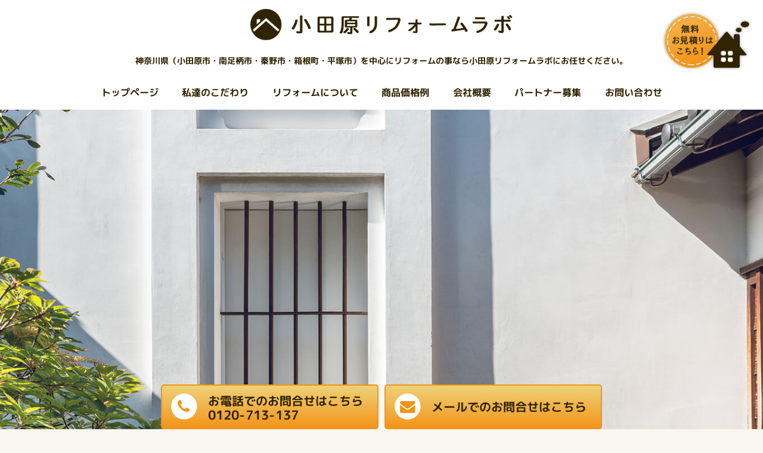

--- FILE ---
content_type: text/html; charset=UTF-8
request_url: https://reform-labo.jp/wallreform/
body_size: 91321
content:


<!DOCTYPE html>
<html dir="ltr" lang="ja">
<head>


<!-- Google tag (gtag.js) -->
<script async src="https://www.googletagmanager.com/gtag/js?id=G-3TEX3LPWMV"></script>
<script>
  window.dataLayer = window.dataLayer || [];
  function gtag(){dataLayer.push(arguments);}
  gtag('js', new Date());

  gtag('config', 'G-3TEX3LPWMV');
</script>


<meta charset="UTF-8">
<meta name="viewport" content="width=device-width, initial-scale=1">
<link rel="profile" href="https://gmpg.org/xfn/11">
<link rel="pingback" href="https://reform-labo.jp/xmlrpc.php" />

<title>外壁塗装リフォームについて | 小田原リフォームラボ</title>

		<!-- All in One SEO 4.9.2 - aioseo.com -->
	<meta name="description" content="小田原リフォームラボの外壁塗装リフォームの詳細ページになります。定期的な外壁塗装から防水外壁塗装・外壁の貼替えなどの外壁リフォームの工程の流れと費用感、お得な情報を掲載していますので是非御覧くださいませ。" />
	<meta name="robots" content="max-image-preview:large" />
	<link rel="canonical" href="https://reform-labo.jp/wallreform/" />
	<meta name="generator" content="All in One SEO (AIOSEO) 4.9.2" />
		<script type="application/ld+json" class="aioseo-schema">
			{"@context":"https:\/\/schema.org","@graph":[{"@type":"BreadcrumbList","@id":"https:\/\/reform-labo.jp\/wallreform\/#breadcrumblist","itemListElement":[{"@type":"ListItem","@id":"https:\/\/reform-labo.jp#listItem","position":1,"name":"\u30db\u30fc\u30e0","item":"https:\/\/reform-labo.jp","nextItem":{"@type":"ListItem","@id":"https:\/\/reform-labo.jp\/wallreform\/#listItem","name":"\u5916\u58c1\u5857\u88c5\u30ea\u30d5\u30a9\u30fc\u30e0\u306b\u3064\u3044\u3066"}},{"@type":"ListItem","@id":"https:\/\/reform-labo.jp\/wallreform\/#listItem","position":2,"name":"\u5916\u58c1\u5857\u88c5\u30ea\u30d5\u30a9\u30fc\u30e0\u306b\u3064\u3044\u3066","previousItem":{"@type":"ListItem","@id":"https:\/\/reform-labo.jp#listItem","name":"\u30db\u30fc\u30e0"}}]},{"@type":"Organization","@id":"https:\/\/reform-labo.jp\/#organization","name":"\u5c0f\u7530\u539f\u30ea\u30d5\u30a9\u30fc\u30e0\u30e9\u30dc","description":"\u30ea\u30d5\u30a9\u30fc\u30e0\u30e9\u30dc\u306f\u3001\u795e\u5948\u5ddd\u770c\uff08\u5c0f\u7530\u539f\u5e02\u30fb\u5357\u8db3\u67c4\u5e02\u30fb\u79e6\u91ce\u5e02\u30fb\u7bb1\u6839\u753a\u30fb\u5e73\u585a\u5e02\uff09\u3092\u4e2d\u5fc3\u306b\u5730\u5143\u5bc6\u7740\u3067\u30ea\u30d5\u30a9\u30fc\u30e0\u65bd\u5de5\u304b\u3089\u30a2\u30d5\u30bf\u30fc\u30d5\u30a9\u30ed\u30fc\u307e\u3067\u78ba\u5b9f\u4e01\u5be7\u306b\u884c\u3046\u30ea\u30d5\u30a9\u30fc\u30e0\u4f1a\u793e\u3067\u3059\u3002\u6c34\u56de\u308a\u306e\u30ea\u30d5\u30a9\u30fc\u30e0\u304b\u3089\u5916\u58c1\u30fb\u5c4b\u6839\u30fb\u30d9\u30e9\u30f3\u30c0\u7b49\u306e\u30a8\u30af\u30b9\u30c6\u30ea\u30a2\u306e\u30ea\u30d5\u30a9\u30fc\u30e0\u307e\u3067\u5e45\u5e83\u304f\u5bfe\u5fdc\u3057\u3066\u307e\u3059\u3002","url":"https:\/\/reform-labo.jp\/"},{"@type":"WebPage","@id":"https:\/\/reform-labo.jp\/wallreform\/#webpage","url":"https:\/\/reform-labo.jp\/wallreform\/","name":"\u5916\u58c1\u5857\u88c5\u30ea\u30d5\u30a9\u30fc\u30e0\u306b\u3064\u3044\u3066 | \u5c0f\u7530\u539f\u30ea\u30d5\u30a9\u30fc\u30e0\u30e9\u30dc","description":"\u5c0f\u7530\u539f\u30ea\u30d5\u30a9\u30fc\u30e0\u30e9\u30dc\u306e\u5916\u58c1\u5857\u88c5\u30ea\u30d5\u30a9\u30fc\u30e0\u306e\u8a73\u7d30\u30da\u30fc\u30b8\u306b\u306a\u308a\u307e\u3059\u3002\u5b9a\u671f\u7684\u306a\u5916\u58c1\u5857\u88c5\u304b\u3089\u9632\u6c34\u5916\u58c1\u5857\u88c5\u30fb\u5916\u58c1\u306e\u8cbc\u66ff\u3048\u306a\u3069\u306e\u5916\u58c1\u30ea\u30d5\u30a9\u30fc\u30e0\u306e\u5de5\u7a0b\u306e\u6d41\u308c\u3068\u8cbb\u7528\u611f\u3001\u304a\u5f97\u306a\u60c5\u5831\u3092\u63b2\u8f09\u3057\u3066\u3044\u307e\u3059\u306e\u3067\u662f\u975e\u5fa1\u89a7\u304f\u3060\u3055\u3044\u307e\u305b\u3002","inLanguage":"ja","isPartOf":{"@id":"https:\/\/reform-labo.jp\/#website"},"breadcrumb":{"@id":"https:\/\/reform-labo.jp\/wallreform\/#breadcrumblist"},"image":{"@type":"ImageObject","url":"https:\/\/reform-labo.jp\/wp-content\/uploads\/2018\/01\/eyecatching04.jpg","@id":"https:\/\/reform-labo.jp\/wallreform\/#mainImage","width":1105,"height":650},"primaryImageOfPage":{"@id":"https:\/\/reform-labo.jp\/wallreform\/#mainImage"},"datePublished":"2018-01-25T12:27:12+09:00","dateModified":"2021-05-20T13:21:48+09:00"},{"@type":"WebSite","@id":"https:\/\/reform-labo.jp\/#website","url":"https:\/\/reform-labo.jp\/","name":"\u5c0f\u7530\u539f\u30ea\u30d5\u30a9\u30fc\u30e0\u30e9\u30dc","description":"\u30ea\u30d5\u30a9\u30fc\u30e0\u30e9\u30dc\u306f\u3001\u795e\u5948\u5ddd\u770c\uff08\u5c0f\u7530\u539f\u5e02\u30fb\u5357\u8db3\u67c4\u5e02\u30fb\u79e6\u91ce\u5e02\u30fb\u7bb1\u6839\u753a\u30fb\u5e73\u585a\u5e02\uff09\u3092\u4e2d\u5fc3\u306b\u5730\u5143\u5bc6\u7740\u3067\u30ea\u30d5\u30a9\u30fc\u30e0\u65bd\u5de5\u304b\u3089\u30a2\u30d5\u30bf\u30fc\u30d5\u30a9\u30ed\u30fc\u307e\u3067\u78ba\u5b9f\u4e01\u5be7\u306b\u884c\u3046\u30ea\u30d5\u30a9\u30fc\u30e0\u4f1a\u793e\u3067\u3059\u3002\u6c34\u56de\u308a\u306e\u30ea\u30d5\u30a9\u30fc\u30e0\u304b\u3089\u5916\u58c1\u30fb\u5c4b\u6839\u30fb\u30d9\u30e9\u30f3\u30c0\u7b49\u306e\u30a8\u30af\u30b9\u30c6\u30ea\u30a2\u306e\u30ea\u30d5\u30a9\u30fc\u30e0\u307e\u3067\u5e45\u5e83\u304f\u5bfe\u5fdc\u3057\u3066\u307e\u3059\u3002","inLanguage":"ja","publisher":{"@id":"https:\/\/reform-labo.jp\/#organization"}}]}
		</script>
		<!-- All in One SEO -->

<link rel='dns-prefetch' href='//challenges.cloudflare.com' />
<link rel="alternate" type="application/rss+xml" title="小田原リフォームラボ &raquo; フィード" href="https://reform-labo.jp/feed/" />
<link rel="alternate" type="application/rss+xml" title="小田原リフォームラボ &raquo; コメントフィード" href="https://reform-labo.jp/comments/feed/" />
<link rel="alternate" title="oEmbed (JSON)" type="application/json+oembed" href="https://reform-labo.jp/wp-json/oembed/1.0/embed?url=https%3A%2F%2Freform-labo.jp%2Fwallreform%2F" />
<link rel="alternate" title="oEmbed (XML)" type="text/xml+oembed" href="https://reform-labo.jp/wp-json/oembed/1.0/embed?url=https%3A%2F%2Freform-labo.jp%2Fwallreform%2F&#038;format=xml" />
<style id='wp-img-auto-sizes-contain-inline-css' type='text/css'>
img:is([sizes=auto i],[sizes^="auto," i]){contain-intrinsic-size:3000px 1500px}
/*# sourceURL=wp-img-auto-sizes-contain-inline-css */
</style>
<style id='wp-emoji-styles-inline-css' type='text/css'>

	img.wp-smiley, img.emoji {
		display: inline !important;
		border: none !important;
		box-shadow: none !important;
		height: 1em !important;
		width: 1em !important;
		margin: 0 0.07em !important;
		vertical-align: -0.1em !important;
		background: none !important;
		padding: 0 !important;
	}
/*# sourceURL=wp-emoji-styles-inline-css */
</style>
<style id='wp-block-library-inline-css' type='text/css'>
:root{--wp-block-synced-color:#7a00df;--wp-block-synced-color--rgb:122,0,223;--wp-bound-block-color:var(--wp-block-synced-color);--wp-editor-canvas-background:#ddd;--wp-admin-theme-color:#007cba;--wp-admin-theme-color--rgb:0,124,186;--wp-admin-theme-color-darker-10:#006ba1;--wp-admin-theme-color-darker-10--rgb:0,107,160.5;--wp-admin-theme-color-darker-20:#005a87;--wp-admin-theme-color-darker-20--rgb:0,90,135;--wp-admin-border-width-focus:2px}@media (min-resolution:192dpi){:root{--wp-admin-border-width-focus:1.5px}}.wp-element-button{cursor:pointer}:root .has-very-light-gray-background-color{background-color:#eee}:root .has-very-dark-gray-background-color{background-color:#313131}:root .has-very-light-gray-color{color:#eee}:root .has-very-dark-gray-color{color:#313131}:root .has-vivid-green-cyan-to-vivid-cyan-blue-gradient-background{background:linear-gradient(135deg,#00d084,#0693e3)}:root .has-purple-crush-gradient-background{background:linear-gradient(135deg,#34e2e4,#4721fb 50%,#ab1dfe)}:root .has-hazy-dawn-gradient-background{background:linear-gradient(135deg,#faaca8,#dad0ec)}:root .has-subdued-olive-gradient-background{background:linear-gradient(135deg,#fafae1,#67a671)}:root .has-atomic-cream-gradient-background{background:linear-gradient(135deg,#fdd79a,#004a59)}:root .has-nightshade-gradient-background{background:linear-gradient(135deg,#330968,#31cdcf)}:root .has-midnight-gradient-background{background:linear-gradient(135deg,#020381,#2874fc)}:root{--wp--preset--font-size--normal:16px;--wp--preset--font-size--huge:42px}.has-regular-font-size{font-size:1em}.has-larger-font-size{font-size:2.625em}.has-normal-font-size{font-size:var(--wp--preset--font-size--normal)}.has-huge-font-size{font-size:var(--wp--preset--font-size--huge)}.has-text-align-center{text-align:center}.has-text-align-left{text-align:left}.has-text-align-right{text-align:right}.has-fit-text{white-space:nowrap!important}#end-resizable-editor-section{display:none}.aligncenter{clear:both}.items-justified-left{justify-content:flex-start}.items-justified-center{justify-content:center}.items-justified-right{justify-content:flex-end}.items-justified-space-between{justify-content:space-between}.screen-reader-text{border:0;clip-path:inset(50%);height:1px;margin:-1px;overflow:hidden;padding:0;position:absolute;width:1px;word-wrap:normal!important}.screen-reader-text:focus{background-color:#ddd;clip-path:none;color:#444;display:block;font-size:1em;height:auto;left:5px;line-height:normal;padding:15px 23px 14px;text-decoration:none;top:5px;width:auto;z-index:100000}html :where(.has-border-color){border-style:solid}html :where([style*=border-top-color]){border-top-style:solid}html :where([style*=border-right-color]){border-right-style:solid}html :where([style*=border-bottom-color]){border-bottom-style:solid}html :where([style*=border-left-color]){border-left-style:solid}html :where([style*=border-width]){border-style:solid}html :where([style*=border-top-width]){border-top-style:solid}html :where([style*=border-right-width]){border-right-style:solid}html :where([style*=border-bottom-width]){border-bottom-style:solid}html :where([style*=border-left-width]){border-left-style:solid}html :where(img[class*=wp-image-]){height:auto;max-width:100%}:where(figure){margin:0 0 1em}html :where(.is-position-sticky){--wp-admin--admin-bar--position-offset:var(--wp-admin--admin-bar--height,0px)}@media screen and (max-width:600px){html :where(.is-position-sticky){--wp-admin--admin-bar--position-offset:0px}}

/*# sourceURL=wp-block-library-inline-css */
</style><style id='global-styles-inline-css' type='text/css'>
:root{--wp--preset--aspect-ratio--square: 1;--wp--preset--aspect-ratio--4-3: 4/3;--wp--preset--aspect-ratio--3-4: 3/4;--wp--preset--aspect-ratio--3-2: 3/2;--wp--preset--aspect-ratio--2-3: 2/3;--wp--preset--aspect-ratio--16-9: 16/9;--wp--preset--aspect-ratio--9-16: 9/16;--wp--preset--color--black: #000000;--wp--preset--color--cyan-bluish-gray: #abb8c3;--wp--preset--color--white: #ffffff;--wp--preset--color--pale-pink: #f78da7;--wp--preset--color--vivid-red: #cf2e2e;--wp--preset--color--luminous-vivid-orange: #ff6900;--wp--preset--color--luminous-vivid-amber: #fcb900;--wp--preset--color--light-green-cyan: #7bdcb5;--wp--preset--color--vivid-green-cyan: #00d084;--wp--preset--color--pale-cyan-blue: #8ed1fc;--wp--preset--color--vivid-cyan-blue: #0693e3;--wp--preset--color--vivid-purple: #9b51e0;--wp--preset--gradient--vivid-cyan-blue-to-vivid-purple: linear-gradient(135deg,rgb(6,147,227) 0%,rgb(155,81,224) 100%);--wp--preset--gradient--light-green-cyan-to-vivid-green-cyan: linear-gradient(135deg,rgb(122,220,180) 0%,rgb(0,208,130) 100%);--wp--preset--gradient--luminous-vivid-amber-to-luminous-vivid-orange: linear-gradient(135deg,rgb(252,185,0) 0%,rgb(255,105,0) 100%);--wp--preset--gradient--luminous-vivid-orange-to-vivid-red: linear-gradient(135deg,rgb(255,105,0) 0%,rgb(207,46,46) 100%);--wp--preset--gradient--very-light-gray-to-cyan-bluish-gray: linear-gradient(135deg,rgb(238,238,238) 0%,rgb(169,184,195) 100%);--wp--preset--gradient--cool-to-warm-spectrum: linear-gradient(135deg,rgb(74,234,220) 0%,rgb(151,120,209) 20%,rgb(207,42,186) 40%,rgb(238,44,130) 60%,rgb(251,105,98) 80%,rgb(254,248,76) 100%);--wp--preset--gradient--blush-light-purple: linear-gradient(135deg,rgb(255,206,236) 0%,rgb(152,150,240) 100%);--wp--preset--gradient--blush-bordeaux: linear-gradient(135deg,rgb(254,205,165) 0%,rgb(254,45,45) 50%,rgb(107,0,62) 100%);--wp--preset--gradient--luminous-dusk: linear-gradient(135deg,rgb(255,203,112) 0%,rgb(199,81,192) 50%,rgb(65,88,208) 100%);--wp--preset--gradient--pale-ocean: linear-gradient(135deg,rgb(255,245,203) 0%,rgb(182,227,212) 50%,rgb(51,167,181) 100%);--wp--preset--gradient--electric-grass: linear-gradient(135deg,rgb(202,248,128) 0%,rgb(113,206,126) 100%);--wp--preset--gradient--midnight: linear-gradient(135deg,rgb(2,3,129) 0%,rgb(40,116,252) 100%);--wp--preset--font-size--small: 13px;--wp--preset--font-size--medium: 20px;--wp--preset--font-size--large: 36px;--wp--preset--font-size--x-large: 42px;--wp--preset--spacing--20: 0.44rem;--wp--preset--spacing--30: 0.67rem;--wp--preset--spacing--40: 1rem;--wp--preset--spacing--50: 1.5rem;--wp--preset--spacing--60: 2.25rem;--wp--preset--spacing--70: 3.38rem;--wp--preset--spacing--80: 5.06rem;--wp--preset--shadow--natural: 6px 6px 9px rgba(0, 0, 0, 0.2);--wp--preset--shadow--deep: 12px 12px 50px rgba(0, 0, 0, 0.4);--wp--preset--shadow--sharp: 6px 6px 0px rgba(0, 0, 0, 0.2);--wp--preset--shadow--outlined: 6px 6px 0px -3px rgb(255, 255, 255), 6px 6px rgb(0, 0, 0);--wp--preset--shadow--crisp: 6px 6px 0px rgb(0, 0, 0);}:where(.is-layout-flex){gap: 0.5em;}:where(.is-layout-grid){gap: 0.5em;}body .is-layout-flex{display: flex;}.is-layout-flex{flex-wrap: wrap;align-items: center;}.is-layout-flex > :is(*, div){margin: 0;}body .is-layout-grid{display: grid;}.is-layout-grid > :is(*, div){margin: 0;}:where(.wp-block-columns.is-layout-flex){gap: 2em;}:where(.wp-block-columns.is-layout-grid){gap: 2em;}:where(.wp-block-post-template.is-layout-flex){gap: 1.25em;}:where(.wp-block-post-template.is-layout-grid){gap: 1.25em;}.has-black-color{color: var(--wp--preset--color--black) !important;}.has-cyan-bluish-gray-color{color: var(--wp--preset--color--cyan-bluish-gray) !important;}.has-white-color{color: var(--wp--preset--color--white) !important;}.has-pale-pink-color{color: var(--wp--preset--color--pale-pink) !important;}.has-vivid-red-color{color: var(--wp--preset--color--vivid-red) !important;}.has-luminous-vivid-orange-color{color: var(--wp--preset--color--luminous-vivid-orange) !important;}.has-luminous-vivid-amber-color{color: var(--wp--preset--color--luminous-vivid-amber) !important;}.has-light-green-cyan-color{color: var(--wp--preset--color--light-green-cyan) !important;}.has-vivid-green-cyan-color{color: var(--wp--preset--color--vivid-green-cyan) !important;}.has-pale-cyan-blue-color{color: var(--wp--preset--color--pale-cyan-blue) !important;}.has-vivid-cyan-blue-color{color: var(--wp--preset--color--vivid-cyan-blue) !important;}.has-vivid-purple-color{color: var(--wp--preset--color--vivid-purple) !important;}.has-black-background-color{background-color: var(--wp--preset--color--black) !important;}.has-cyan-bluish-gray-background-color{background-color: var(--wp--preset--color--cyan-bluish-gray) !important;}.has-white-background-color{background-color: var(--wp--preset--color--white) !important;}.has-pale-pink-background-color{background-color: var(--wp--preset--color--pale-pink) !important;}.has-vivid-red-background-color{background-color: var(--wp--preset--color--vivid-red) !important;}.has-luminous-vivid-orange-background-color{background-color: var(--wp--preset--color--luminous-vivid-orange) !important;}.has-luminous-vivid-amber-background-color{background-color: var(--wp--preset--color--luminous-vivid-amber) !important;}.has-light-green-cyan-background-color{background-color: var(--wp--preset--color--light-green-cyan) !important;}.has-vivid-green-cyan-background-color{background-color: var(--wp--preset--color--vivid-green-cyan) !important;}.has-pale-cyan-blue-background-color{background-color: var(--wp--preset--color--pale-cyan-blue) !important;}.has-vivid-cyan-blue-background-color{background-color: var(--wp--preset--color--vivid-cyan-blue) !important;}.has-vivid-purple-background-color{background-color: var(--wp--preset--color--vivid-purple) !important;}.has-black-border-color{border-color: var(--wp--preset--color--black) !important;}.has-cyan-bluish-gray-border-color{border-color: var(--wp--preset--color--cyan-bluish-gray) !important;}.has-white-border-color{border-color: var(--wp--preset--color--white) !important;}.has-pale-pink-border-color{border-color: var(--wp--preset--color--pale-pink) !important;}.has-vivid-red-border-color{border-color: var(--wp--preset--color--vivid-red) !important;}.has-luminous-vivid-orange-border-color{border-color: var(--wp--preset--color--luminous-vivid-orange) !important;}.has-luminous-vivid-amber-border-color{border-color: var(--wp--preset--color--luminous-vivid-amber) !important;}.has-light-green-cyan-border-color{border-color: var(--wp--preset--color--light-green-cyan) !important;}.has-vivid-green-cyan-border-color{border-color: var(--wp--preset--color--vivid-green-cyan) !important;}.has-pale-cyan-blue-border-color{border-color: var(--wp--preset--color--pale-cyan-blue) !important;}.has-vivid-cyan-blue-border-color{border-color: var(--wp--preset--color--vivid-cyan-blue) !important;}.has-vivid-purple-border-color{border-color: var(--wp--preset--color--vivid-purple) !important;}.has-vivid-cyan-blue-to-vivid-purple-gradient-background{background: var(--wp--preset--gradient--vivid-cyan-blue-to-vivid-purple) !important;}.has-light-green-cyan-to-vivid-green-cyan-gradient-background{background: var(--wp--preset--gradient--light-green-cyan-to-vivid-green-cyan) !important;}.has-luminous-vivid-amber-to-luminous-vivid-orange-gradient-background{background: var(--wp--preset--gradient--luminous-vivid-amber-to-luminous-vivid-orange) !important;}.has-luminous-vivid-orange-to-vivid-red-gradient-background{background: var(--wp--preset--gradient--luminous-vivid-orange-to-vivid-red) !important;}.has-very-light-gray-to-cyan-bluish-gray-gradient-background{background: var(--wp--preset--gradient--very-light-gray-to-cyan-bluish-gray) !important;}.has-cool-to-warm-spectrum-gradient-background{background: var(--wp--preset--gradient--cool-to-warm-spectrum) !important;}.has-blush-light-purple-gradient-background{background: var(--wp--preset--gradient--blush-light-purple) !important;}.has-blush-bordeaux-gradient-background{background: var(--wp--preset--gradient--blush-bordeaux) !important;}.has-luminous-dusk-gradient-background{background: var(--wp--preset--gradient--luminous-dusk) !important;}.has-pale-ocean-gradient-background{background: var(--wp--preset--gradient--pale-ocean) !important;}.has-electric-grass-gradient-background{background: var(--wp--preset--gradient--electric-grass) !important;}.has-midnight-gradient-background{background: var(--wp--preset--gradient--midnight) !important;}.has-small-font-size{font-size: var(--wp--preset--font-size--small) !important;}.has-medium-font-size{font-size: var(--wp--preset--font-size--medium) !important;}.has-large-font-size{font-size: var(--wp--preset--font-size--large) !important;}.has-x-large-font-size{font-size: var(--wp--preset--font-size--x-large) !important;}
/*# sourceURL=global-styles-inline-css */
</style>

<style id='classic-theme-styles-inline-css' type='text/css'>
/*! This file is auto-generated */
.wp-block-button__link{color:#fff;background-color:#32373c;border-radius:9999px;box-shadow:none;text-decoration:none;padding:calc(.667em + 2px) calc(1.333em + 2px);font-size:1.125em}.wp-block-file__button{background:#32373c;color:#fff;text-decoration:none}
/*# sourceURL=/wp-includes/css/classic-themes.min.css */
</style>
<link rel='stylesheet' id='contact-form-7-css' href='https://reform-labo.jp/wp-content/plugins/contact-form-7/includes/css/styles.css?ver=6.1.4' type='text/css' media='all' />
<link rel='stylesheet' id='toc-screen-css' href='https://reform-labo.jp/wp-content/plugins/table-of-contents-plus/screen.min.css?ver=2411.1' type='text/css' media='all' />
<link rel='stylesheet' id='fsvbasic-style-css' href='https://reform-labo.jp/wp-content/themes/reformlabo/style.css?ver=6.9' type='text/css' media='all' />
<link rel='stylesheet' id='jquery-bxslider-styles-css' href='https://reform-labo.jp/wp-content/themes/reformlabo/css/jquery.bxslider.css?ver=6.9' type='text/css' media='all' />
<link rel='stylesheet' id='fsvbasic-overwrite-css' href='https://reform-labo.jp/wp-content/themes/reformlabo/css/overwrite.css?ver=6.9' type='text/css' media='all' />
<link rel='stylesheet' id='dashicons-css' href='https://reform-labo.jp/wp-includes/css/dashicons.min.css?ver=6.9' type='text/css' media='all' />
<link rel='stylesheet' id='wp-pagenavi-css' href='https://reform-labo.jp/wp-content/plugins/wp-pagenavi/pagenavi-css.css?ver=2.70' type='text/css' media='all' />
<link rel='stylesheet' id='cf7cf-style-css' href='https://reform-labo.jp/wp-content/plugins/cf7-conditional-fields/style.css?ver=2.6.7' type='text/css' media='all' />
<script type="text/javascript" src="https://reform-labo.jp/wp-includes/js/jquery/jquery.min.js?ver=3.7.1" id="jquery-core-js"></script>
<script type="text/javascript" src="https://reform-labo.jp/wp-includes/js/jquery/jquery-migrate.min.js?ver=3.4.1" id="jquery-migrate-js"></script>
<script type="text/javascript" src="https://reform-labo.jp/wp-content/themes/reformlabo/js/jquery.bxslider.min.js?ver=1" id="jquery-bxslider-js"></script>
<script type="text/javascript" src="https://reform-labo.jp/wp-content/themes/reformlabo/js/responsive.js?ver=1" id="jquery-responsive-js"></script>
<link rel="https://api.w.org/" href="https://reform-labo.jp/wp-json/" /><link rel="alternate" title="JSON" type="application/json" href="https://reform-labo.jp/wp-json/wp/v2/pages/2270" /><link rel="EditURI" type="application/rsd+xml" title="RSD" href="https://reform-labo.jp/xmlrpc.php?rsd" />
<meta name="generator" content="WordPress 6.9" />
<link rel='shortlink' href='https://reform-labo.jp/?p=2270' />
<script>
  (function(i,s,o,g,r,a,m){i['GoogleAnalyticsObject']=r;i[r]=i[r]||function(){
  (i[r].q=i[r].q||[]).push(arguments)},i[r].l=1*new Date();a=s.createElement(o),
  m=s.getElementsByTagName(o)[0];a.async=1;a.src=g;m.parentNode.insertBefore(a,m)
  })(window,document,'script','https://www.google-analytics.com/analytics.js','ga');

  ga('create', 'UA-84945813-1', 'auto');
  ga('send', 'pageview');

</script><meta name="google-site-verification" content="JOcOTRck_TOKL0yvBvY3kiomlm5bm9dI2s4_3fCyfSA" />

<style type="text/css">
@media screen and (min-width:786px) {
}
</style>
<style type="text/css" id="custom-background-css">
body.custom-background { background-color: #f9f6ef; }
</style>
	<link rel="icon" href="https://reform-labo.jp/wp-content/uploads/2017/03/cropped-reform-labo-icon-1-32x32.png" sizes="32x32" />
<link rel="icon" href="https://reform-labo.jp/wp-content/uploads/2017/03/cropped-reform-labo-icon-1-192x192.png" sizes="192x192" />
<link rel="apple-touch-icon" href="https://reform-labo.jp/wp-content/uploads/2017/03/cropped-reform-labo-icon-1-180x180.png" />
<meta name="msapplication-TileImage" content="https://reform-labo.jp/wp-content/uploads/2017/03/cropped-reform-labo-icon-1-270x270.png" />
		<style type="text/css" id="wp-custom-css">
			.grecaptcha-badge { visibility: hidden; }

.wpcf7-spinner {
	display: none;align-content
}		</style>
		<!---->
<link rel="stylesheet" href="https://reform-labo.jp/wp-content/themes/reformlabo/style2.css?20171028">
<script src="https://reform-labo.jp/wp-content/themes/reformlabo/js/jquery.ex-scroll.js"></script>
<script type="text/javascript" src="https://reform-labo.jp/wp-content/themes/reformlabo/js/ScrollMagic.js"></script>
<script type="text/javascript" src="https://reform-labo.jp/wp-content/themes/reformlabo/js/animation.gsap.min.js"></script>
<script type="text/javascript">
var controller = new ScrollMagic.Controller();
</script>
<link rel="preconnect" href="https://fonts.googleapis.com">
<link rel="preconnect" href="https://fonts.gstatic.com" crossorigin>
<link href="https://fonts.googleapis.com/css2?family=M+PLUS+Rounded+1c:wght@700&display=swap" rel="stylesheet">


<link href="https://fonts.googleapis.com/css?family=Lato|Open+Sans" rel="stylesheet">
<script src="https://use.fontawesome.com/c624bfdc36.js"></script>
<!-- font-family: 'Open Sans', sans-serif; -->
<!---->
<link rel="stylesheet" href="https://reform-labo.jp/wp-content/themes/reformlabo/css/colorbox.css" />
<script src="https://reform-labo.jp/wp-content/themes/reformlabo/js/jquery.colorbox-min.js"></script>
<!--[if lte IE 9]>
<script src="https://reform-labo.jp/wp-content/themes/reformlabo/js/flexibility.js"></script>
<script>
    jQuery(function(){
        flexibility(document.documentElement);
    });
</script>
<![endif]-->

<link rel="stylesheet" href="https://cdnjs.cloudflare.com/ajax/libs/Swiper/3.4.2/css/swiper.min.css">


<!--<style>
#loader-bg{
display: none!important;
}
</style>-->
<script>
	jQuery(function() {
	var h = jQuery(window).height(); //ブラウザウィンドウの高さを取得
	jQuery('#main-contents').css('display','none'); //初期状態ではメインコンテンツを非表示
	jQuery('#loader-bg ,#loader').height(h).css('display','block'); //ウィンドウの高さに合わせでローディング画面を表示
	});
	jQuery(window).load(function () {
	jQuery('#loader-bg').delay(900).fadeOut(800); //jQuery('#loader-bg').fadeOut(800);でも可
	jQuery('#loader').delay(600).fadeOut(300); //jQuery('#loader').fadeOut(300);でも可
	jQuery('#main-contents').css('display', 'block'); // ページ読み込みが終わったらメインコンテンツを表示する
	});
</script>

<!-- Global site tag (gtag.js) - Google AdWords: 867504548 -->
<script async src="https://www.googletagmanager.com/gtag/js?id=AW-867504548"></script>
<script>
  window.dataLayer = window.dataLayer || [];
  function gtag(){dataLayer.push(arguments);}
  gtag('js', new Date());
  gtag('config', 'AW-867504548');
</script>
<script>
document.addEventListener( 'wpcf7mailsent', function( event ) {
    if ( '2264' == event.detail.contactFormId ) {
      gtag('event', 'conversion', {'send_to': 'AW-867504548/bFlNCJ7d6HsQpKPUnQM'});
    }
}, false );
</script>
<script>
window.addEventListener('load',function(){
jQuery('[href="tel:0120713137"]').click(function(){
   gtag('event', 'conversion', {'send_to': 'AW-867504548/XQ2uCLGR1nsQpKPUnQM'});
});
})
</script>

</head>

<body data-rsssl=1 class="wp-singular page-template-default page page-id-2270 custom-background wp-theme-reformlabo metaslider-plugin full-width">

<!--ローディング-->

<div id="loader-bg">
	<div id="loader">
		<img src="https://reform-labo.jp/wp-content/themes/reformlabo/images/loading.gif">
	</div>
</div>

<div id="layout">

<div id="page">

<header>


<div id="masthead" class="site-header-area" role="banner">

	<div id="header-title-area" class="header-title-area">
		
		<div class="component-inner">
		
		<h1 class="logo">
			<a href="https://reform-labo.jp/" rel="home" class="linkbox">
			<span class="logo_icon"><img src="https://reform-labo.jp/wp-content/themes/reformlabo/images/logo_icon.png" alt=""></span>
			<span class="logo_text"><img src="https://reform-labo.jp/wp-content/themes/reformlabo/images/logo_text.png" alt="小田原リフォームラボ"></span>
			</a>
		</h1>

		<div class="header_cap ffzen">神奈川県（小田原市・南足柄市・秦野市・箱根町・平塚市）を中心にリフォームの事なら小田原リフォームラボにお任せください。</div>
	
		</div><!-- .component-inner -->	
	
	</div><!-- #header-title-area -->
	
	<!-- #header-menu-button -->
	<div id="header-menu-button" class="menu-load-button">

		<button id="button-toggle-menu"><span class="dashicons dashicons-menu"></span></button>

	</div>
	
	<div id="header-nav-area" class="navigation-area clear">
		
		
		<nav id="site-navigation" class="main-navigation ffzen" role="navigation">

		<div class="menu"><ul id="menu-menu-1" class="menu"><li id="menu-item-1079" class="menu-item menu-item-type-custom menu-item-object-custom menu-item-home menu-order-1 firstChild menu-item-1079"><a href="https://reform-labo.jp/">トップページ</a></li>
<li id="menu-item-1088" class="menu-item menu-item-type-post_type menu-item-object-page menu-order-2 menu-item-1088"><a href="https://reform-labo.jp/concept/">私達のこだわり</a></li>
<li id="menu-item-2267" class="menu-item menu-item-type-custom menu-item-object-custom current-menu-ancestor current-menu-parent menu-item-has-children menu-order-3 menu-item-2267"><a href="#">リフォームについて</a>
<ul class="sub-menu">
	<li id="menu-item-1087" class="menu-item menu-item-type-post_type menu-item-object-page menu-order-4 menu-item-1087"><a href="https://reform-labo.jp/roofreform/">屋根リフォームについて</a></li>
	<li id="menu-item-2869" class="menu-item menu-item-type-post_type menu-item-object-page current-menu-item page_item page-item-2270 current_page_item menu-order-5 menu-item-2869"><a href="https://reform-labo.jp/wallreform/" aria-current="page">外壁塗装リフォームについて</a></li>
	<li id="menu-item-2870" class="menu-item menu-item-type-post_type menu-item-object-page menu-order-6 menu-item-2870"><a href="https://reform-labo.jp/toiletreform/">トイレリフォームについて</a></li>
	<li id="menu-item-2877" class="menu-item menu-item-type-post_type menu-item-object-page menu-order-7 menu-item-2877"><a href="https://reform-labo.jp/bathreform/">お風呂リフォームについて</a></li>
	<li id="menu-item-2297" class="menu-item menu-item-type-post_type menu-item-object-page menu-order-8 menu-item-2297"><a href="https://reform-labo.jp/kitchenreform/">キッチンリフォームについて</a></li>
</ul>
</li>
<li id="menu-item-1086" class="menu-item menu-item-type-post_type menu-item-object-page menu-order-9 menu-item-1086"><a href="https://reform-labo.jp/items/">商品価格例</a></li>
<li id="menu-item-1085" class="menu-item menu-item-type-post_type menu-item-object-page menu-order-10 menu-item-1085"><a href="https://reform-labo.jp/company/">会社概要</a></li>
<li id="menu-item-4266" class="menu-item menu-item-type-post_type menu-item-object-page menu-order-11 menu-item-4266"><a href="https://reform-labo.jp/partner/">パートナー募集</a></li>
<li id="menu-item-1081" class="menu-item menu-item-type-post_type menu-item-object-page menu-order-12 lastChild menu-item-1081"><a href="https://reform-labo.jp/contact/">お問い合わせ</a></li>
</ul></div>
		</nav><!-- #site-navigation -->
		
	</div><!-- #header-nav-area -->

</div><!-- #masthead -->

<!-- お見積りフォーム -->
<a id="modal-open"><img src="https://reform-labo.jp/wp-content/themes/reformlabo/images/form_icon.png" alt="お見積りフォーム"></a>

<div id="modal-main">
	<div class="modal-inner">
	<p style="position: relative; z-index: 10;"><a id="modal-close">閉じる</a></p>
	
<div class="wpcf7 no-js" id="wpcf7-f2265-o1" lang="ja" dir="ltr" data-wpcf7-id="2265">
<div class="screen-reader-response"><p role="status" aria-live="polite" aria-atomic="true"></p> <ul></ul></div>
<form action="/wallreform/#wpcf7-f2265-o1" method="post" class="wpcf7-form init" aria-label="コンタクトフォーム" novalidate="novalidate" data-status="init">
<fieldset class="hidden-fields-container"><input type="hidden" name="_wpcf7" value="2265" /><input type="hidden" name="_wpcf7_version" value="6.1.4" /><input type="hidden" name="_wpcf7_locale" value="ja" /><input type="hidden" name="_wpcf7_unit_tag" value="wpcf7-f2265-o1" /><input type="hidden" name="_wpcf7_container_post" value="0" /><input type="hidden" name="_wpcf7_posted_data_hash" value="" /><input type="hidden" name="_wpcf7cf_hidden_group_fields" value="[]" /><input type="hidden" name="_wpcf7cf_hidden_groups" value="[]" /><input type="hidden" name="_wpcf7cf_visible_groups" value="[]" /><input type="hidden" name="_wpcf7cf_repeaters" value="[]" /><input type="hidden" name="_wpcf7cf_steps" value="{}" /><input type="hidden" name="_wpcf7cf_options" value="{&quot;form_id&quot;:2265,&quot;conditions&quot;:[{&quot;then_field&quot;:&quot;address_01&quot;,&quot;and_rules&quot;:[{&quot;if_field&quot;:&quot;estimation-address1&quot;,&quot;operator&quot;:&quot;equals&quot;,&quot;if_value&quot;:&quot;\u795e\u5948\u5ddd\u770c&quot;}]},{&quot;then_field&quot;:&quot;address_02&quot;,&quot;and_rules&quot;:[{&quot;if_field&quot;:&quot;estimation-address1&quot;,&quot;operator&quot;:&quot;equals&quot;,&quot;if_value&quot;:&quot;\u9759\u5ca1\u770c&quot;}]},{&quot;then_field&quot;:&quot;point_01&quot;,&quot;and_rules&quot;:[{&quot;if_field&quot;:&quot;estimation-point&quot;,&quot;operator&quot;:&quot;equals&quot;,&quot;if_value&quot;:&quot;\u30d5\u30eb\u30fb\u5168\u9762&quot;}]},{&quot;then_field&quot;:&quot;point_02&quot;,&quot;and_rules&quot;:[{&quot;if_field&quot;:&quot;estimation-point&quot;,&quot;operator&quot;:&quot;equals&quot;,&quot;if_value&quot;:&quot;\u5c4b\u6839&quot;}]},{&quot;then_field&quot;:&quot;point_03&quot;,&quot;and_rules&quot;:[{&quot;if_field&quot;:&quot;estimation-point&quot;,&quot;operator&quot;:&quot;equals&quot;,&quot;if_value&quot;:&quot;\u5916\u58c1&quot;}]},{&quot;then_field&quot;:&quot;point_04&quot;,&quot;and_rules&quot;:[{&quot;if_field&quot;:&quot;estimation-point&quot;,&quot;operator&quot;:&quot;equals&quot;,&quot;if_value&quot;:&quot;\u30c8\u30a4\u30ec&quot;}]},{&quot;then_field&quot;:&quot;point_05&quot;,&quot;and_rules&quot;:[{&quot;if_field&quot;:&quot;estimation-point&quot;,&quot;operator&quot;:&quot;equals&quot;,&quot;if_value&quot;:&quot;\u304a\u98a8\u5442\u30fb\u6d17\u9762\u6240&quot;}]},{&quot;then_field&quot;:&quot;point_06&quot;,&quot;and_rules&quot;:[{&quot;if_field&quot;:&quot;estimation-point&quot;,&quot;operator&quot;:&quot;equals&quot;,&quot;if_value&quot;:&quot;\u30ad\u30c3\u30c1\u30f3&quot;}]},{&quot;then_field&quot;:&quot;point_07&quot;,&quot;and_rules&quot;:[{&quot;if_field&quot;:&quot;estimation-point&quot;,&quot;operator&quot;:&quot;equals&quot;,&quot;if_value&quot;:&quot;\u5185\u88c5\u30fb\u58c1\u30fb\u5e8a&quot;}]},{&quot;then_field&quot;:&quot;point_08&quot;,&quot;and_rules&quot;:[{&quot;if_field&quot;:&quot;estimation-point&quot;,&quot;operator&quot;:&quot;equals&quot;,&quot;if_value&quot;:&quot;\u30d5\u30a7\u30f3\u30b9\u30fb\u58c1&quot;}]},{&quot;then_field&quot;:&quot;point_09&quot;,&quot;and_rules&quot;:[{&quot;if_field&quot;:&quot;estimation-point&quot;,&quot;operator&quot;:&quot;equals&quot;,&quot;if_value&quot;:&quot;\u30ab\u30fc\u30dd\u30fc\u30c8&quot;}]},{&quot;then_field&quot;:&quot;point_10&quot;,&quot;and_rules&quot;:[{&quot;if_field&quot;:&quot;estimation-point&quot;,&quot;operator&quot;:&quot;equals&quot;,&quot;if_value&quot;:&quot;\u30c6\u30e9\u30b9\u30fb\u30a6\u30c3\u30c9\u30c7\u30c3\u30ad&quot;}]},{&quot;then_field&quot;:&quot;point_11&quot;,&quot;and_rules&quot;:[{&quot;if_field&quot;:&quot;estimation-point&quot;,&quot;operator&quot;:&quot;equals&quot;,&quot;if_value&quot;:&quot;\u7384\u95a2\u30fb\u9580\u6249&quot;}]},{&quot;then_field&quot;:&quot;point_12&quot;,&quot;and_rules&quot;:[{&quot;if_field&quot;:&quot;estimation-point&quot;,&quot;operator&quot;:&quot;equals&quot;,&quot;if_value&quot;:&quot;\u5ead\u30fb\u30a2\u30d7\u30ed\u30fc\u30c1&quot;}]},{&quot;then_field&quot;:&quot;point_13&quot;,&quot;and_rules&quot;:[{&quot;if_field&quot;:&quot;estimation-point&quot;,&quot;operator&quot;:&quot;equals&quot;,&quot;if_value&quot;:&quot;\u30bd\u30fc\u30e9\u30fc\u30d1\u30cd\u30eb\u8a2d\u7f6e&quot;}]}],&quot;settings&quot;:{&quot;animation&quot;:&quot;yes&quot;,&quot;animation_intime&quot;:200,&quot;animation_outtime&quot;:200,&quot;conditions_ui&quot;:&quot;normal&quot;,&quot;notice_dismissed&quot;:false,&quot;notice_dismissed_update-cf7-6.0&quot;:true}}" />
</fieldset>
<div class="wpcf7-turnstile cf-turnstile" data-sitekey="0x4AAAAAAB4OxrYsKYiL_AQe" data-response-field-name="_wpcf7_turnstile_response"></div>

<table class="estimation colt1">
	<caption>
		<p>お見積り内容
		</p>
	</caption>
	<tbody>
		<tr>
			<th>
				<p>リフォーム箇所(必須)
				</p>
			</th>
			<td>
				<p><span class="wpcf7-form-control-wrap" data-name="estimation-point"><select class="wpcf7-form-control wpcf7-select wpcf7-validates-as-required" aria-required="true" aria-invalid="false" name="estimation-point"><option value="">&#8212;以下から選択してください&#8212;</option><option value="フル・全面">フル・全面</option><option value="屋根">屋根</option><option value="外壁">外壁</option><option value="トイレ">トイレ</option><option value="お風呂・洗面所">お風呂・洗面所</option><option value="キッチン">キッチン</option><option value="内装・壁・床">内装・壁・床</option><option value="フェンス・壁">フェンス・壁</option><option value="カーポート">カーポート</option><option value="テラス・ウッドデッキ">テラス・ウッドデッキ</option><option value="玄関・門扉">玄関・門扉</option><option value="庭・アプローチ">庭・アプローチ</option><option value="ソーラーパネル設置">ソーラーパネル設置</option></select></span>
				</p>
			</td>
		</tr>
		<tr>
			<th>
				<p>リフォーム内容(必須)
				</p>
			</th>
			<td>
				<div data-id="point_01" data-orig_data_id="point_01"  class="" data-class="wpcf7cf_group">
					<p><span class="wpcf7-form-control-wrap" data-name="select_point_01"><select class="wpcf7-form-control wpcf7-select wpcf7-validates-as-required" aria-required="true" aria-invalid="false" name="select_point_01"><option value="内装フル">内装フル</option><option value="水回り全て">水回り全て</option><option value="間仕切り">間仕切り</option><option value="外装全て">外装全て</option><option value="エクステリア全て">エクステリア全て</option><option value="建物全体">建物全体</option></select></span>
					</p>
				</div>
				<div data-id="point_02" data-orig_data_id="point_02"  class="" data-class="wpcf7cf_group">
					<p><span class="wpcf7-form-control-wrap" data-name="select_point_02"><select class="wpcf7-form-control wpcf7-select wpcf7-validates-as-required" aria-required="true" aria-invalid="false" name="select_point_02"><option value="塗り替え">塗り替え</option><option value="葺き替え">葺き替え</option><option value="雨漏り改修">雨漏り改修</option><option value="その他">その他</option><option value="ソーラーパネル">ソーラーパネル</option></select></span>
					</p>
				</div>
				<div data-id="point_03" data-orig_data_id="point_03"  class="" data-class="wpcf7cf_group">
					<p><span class="wpcf7-form-control-wrap" data-name="select_point_03"><select class="wpcf7-form-control wpcf7-select wpcf7-validates-as-required" aria-required="true" aria-invalid="false" name="select_point_03"><option value="外壁塗装">外壁塗装</option><option value="外壁修理">外壁修理</option><option value="外壁交換">外壁交換</option><option value="その他">その他</option><option value="ソーラーパネル">ソーラーパネル</option></select></span>
					</p>
				</div>
				<div data-id="point_04" data-orig_data_id="point_04"  class="" data-class="wpcf7cf_group">
					<p><span class="wpcf7-form-control-wrap" data-name="select_point_04"><select class="wpcf7-form-control wpcf7-select wpcf7-validates-as-required" aria-required="true" aria-invalid="false" name="select_point_04"><option value="交換工事">交換工事</option><option value="修理工事">修理工事</option><option value="バリアフリー化">バリアフリー化</option><option value="クロス貼り替え">クロス貼り替え</option><option value="その他">その他</option></select></span>
					</p>
				</div>
				<div data-id="point_05" data-orig_data_id="point_05"  class="" data-class="wpcf7cf_group">
					<p><span class="wpcf7-form-control-wrap" data-name="select_point_05"><select class="wpcf7-form-control wpcf7-select wpcf7-validates-as-required" aria-required="true" aria-invalid="false" name="select_point_05"><option value="砂壁塗り替え">砂壁塗り替え</option><option value="クロス貼り替え">クロス貼り替え</option><option value="畳">畳</option><option value="フローリング">フローリング</option><option value="床暖房">床暖房</option><option value="天井">天井</option><option value="その他">その他</option></select></span>
					</p>
				</div>
				<div data-id="point_06" data-orig_data_id="point_06"  class="" data-class="wpcf7cf_group">
					<p><span class="wpcf7-form-control-wrap" data-name="select_point_06"><select class="wpcf7-form-control wpcf7-select wpcf7-validates-as-required" aria-required="true" aria-invalid="false" name="select_point_06"><option value="システムバス導入">システムバス導入</option><option value="浴室修理">浴室修理</option><option value="浴槽修理">浴槽修理</option><option value="バリアフリー化">バリアフリー化</option><option value="洗面台導入">洗面台導入</option><option value="洗面所の床や壁">洗面所の床や壁</option><option value="その他">その他</option></select></span>
					</p>
				</div>
				<div data-id="point_07" data-orig_data_id="point_07"  class="" data-class="wpcf7cf_group">
					<p><span class="wpcf7-form-control-wrap" data-name="select_point_07"><select class="wpcf7-form-control wpcf7-select wpcf7-validates-as-required" aria-required="true" aria-invalid="false" name="select_point_07"><option value="システムキッチン導入">システムキッチン導入</option><option value="IHキッチン導入">IHキッチン導入</option><option value="その他">その他</option></select></span>
					</p>
				</div>
				<div data-id="point_08" data-orig_data_id="point_08"  class="" data-class="wpcf7cf_group">
					<p><span class="wpcf7-form-control-wrap" data-name="select_point_08"><select class="wpcf7-form-control wpcf7-select wpcf7-validates-as-required" aria-required="true" aria-invalid="false" name="select_point_08"><option value="フェンス導入工事">フェンス導入工事</option><option value="壁導入工事">壁導入工事</option><option value="塗装">塗装</option><option value="その他">その他</option></select></span>
					</p>
				</div>
				<div data-id="point_09" data-orig_data_id="point_09"  class="" data-class="wpcf7cf_group">
					<p><span class="wpcf7-form-control-wrap" data-name="select_point_09"><select class="wpcf7-form-control wpcf7-select wpcf7-validates-as-required" aria-required="true" aria-invalid="false" name="select_point_09"><option value="片支持">片支持</option><option value="両支持">両支持</option><option value="3台置き">3台置き</option><option value="ガレージ">ガレージ</option><option value="その他">その他</option></select></span>
					</p>
				</div>
				<div data-id="point_10" data-orig_data_id="point_10"  class="" data-class="wpcf7cf_group">
					<p><span class="wpcf7-form-control-wrap" data-name="select_point_10"><select class="wpcf7-form-control wpcf7-select wpcf7-validates-as-required" aria-required="true" aria-invalid="false" name="select_point_10"><option value="ガーデンルーム">ガーデンルーム</option><option value="オーニング">オーニング</option><option value="ウッドデッキ">ウッドデッキ</option><option value="その他">その他</option></select></span>
					</p>
				</div>
				<div data-id="point_11" data-orig_data_id="point_11"  class="" data-class="wpcf7cf_group">
					<p><span class="wpcf7-form-control-wrap" data-name="select_point_11"><select class="wpcf7-form-control wpcf7-select wpcf7-validates-as-required" aria-required="true" aria-invalid="false" name="select_point_11"><option value="玄関">玄関</option><option value="門扉">門扉</option><option value="照明">照明</option><option value="宅配BOX設置">宅配BOX設置</option><option value="防犯カメラ設置">防犯カメラ設置</option></select></span>
					</p>
				</div>
				<div data-id="point_12" data-orig_data_id="point_12"  class="" data-class="wpcf7cf_group">
					<p><span class="wpcf7-form-control-wrap" data-name="select_point_12"><select class="wpcf7-form-control wpcf7-select wpcf7-validates-as-required" aria-required="true" aria-invalid="false" name="select_point_12"><option value="ガーデン・庭設計施工">ガーデン・庭設計施工</option><option value="水捌け土砂工事">水捌け土砂工事</option><option value="玄関アプローチ">玄関アプローチ</option><option value="照明">照明</option><option value="防犯監視カメラ設置">防犯監視カメラ設置</option></select></span>
					</p>
				</div>
				<div data-id="point_13" data-orig_data_id="point_13"  class="" data-class="wpcf7cf_group">
					<p><span class="wpcf7-form-control-wrap" data-name="select_point_13"><select class="wpcf7-form-control wpcf7-select wpcf7-validates-as-required" aria-required="true" aria-invalid="false" name="select_point_13"><option value="家庭用ソーラーパネル">家庭用ソーラーパネル</option><option value="業務用ソーラーパネル">業務用ソーラーパネル</option><option value="広大な土地用ソーラーパネル">広大な土地用ソーラーパネル</option><option value="防犯監視カメラ設置">防犯監視カメラ設置</option></select></span>
					</p>
				</div>
			</td>
		</tr>
		<tr>
			<th>
				<p>建物の種類(必須)
				</p>
			</th>
			<td>
				<p><span class="wpcf7-form-control-wrap" data-name="estimation-type"><span class="wpcf7-form-control wpcf7-radio"><span class="wpcf7-list-item first"><input type="radio" name="estimation-type" value="戸建" /><span class="wpcf7-list-item-label">戸建</span></span><span class="wpcf7-list-item"><input type="radio" name="estimation-type" value="マンション・アパート" /><span class="wpcf7-list-item-label">マンション・アパート</span></span><span class="wpcf7-list-item"><input type="radio" name="estimation-type" value="ビル・店舗" /><span class="wpcf7-list-item-label">ビル・店舗</span></span><span class="wpcf7-list-item"><input type="radio" name="estimation-type" value="旅館・ホテル" /><span class="wpcf7-list-item-label">旅館・ホテル</span></span><span class="wpcf7-list-item last"><input type="radio" name="estimation-type" value="その他" /><span class="wpcf7-list-item-label">その他</span></span></span></span>
				</p>
			</td>
		</tr>
		<tr>
			<th>
				<p>築年数(必須)
				</p>
			</th>
			<td>
				<p><span class="wpcf7-form-control-wrap" data-name="estimation-age"><select class="wpcf7-form-control wpcf7-select wpcf7-validates-as-required" aria-required="true" aria-invalid="false" name="estimation-age"><option value="">&#8212;以下から選択してください&#8212;</option><option value="10年未満">10年未満</option><option value="10～20年">10～20年</option><option value="20～30年">20～30年</option><option value="30年以上">30年以上</option><option value="不明">不明</option></select></span>
				</p>
			</td>
		</tr>
		<tr>
			<th>
				<p>リフォームの予定時期
				</p>
			</th>
			<td>
				<p><span class="wpcf7-form-control-wrap" data-name="estimation-plans"><select class="wpcf7-form-control wpcf7-select" aria-invalid="false" name="estimation-plans"><option value="">大体の目安をお選び下さい</option><option value="3ヶ月以内">3ヶ月以内</option><option value="半年以内">半年以内</option><option value="1年以内">1年以内</option><option value="1年以上後">1年以上後</option></select></span>
				</p>
			</td>
		</tr>
		<tr>
			<th>
				<p>リフォームのご予算(必須)
				</p>
			</th>
			<td>
				<p><span class="wpcf7-form-control-wrap" data-name="estimation-budget"><select class="wpcf7-form-control wpcf7-select wpcf7-validates-as-required" aria-required="true" aria-invalid="false" name="estimation-budget"><option value="">大体の目安をお選び下さい</option><option value="100万円以内">100万円以内</option><option value="200万円以内">200万円以内</option><option value="500万円以内">500万円以内</option><option value="1000万円以内">1000万円以内</option><option value="1000万円以上">1000万円以上</option></select></span>
				</p>
			</td>
		</tr>
	</tbody>
</table>
<table class="estimation colt2">
	<caption>
		<p>お客様情報
		</p>
	</caption>
	<tbody>
		<tr>
			<th>
				<p>お名前(必須)
				</p>
			</th>
			<td>
				<p><span class="wpcf7-form-control-wrap" data-name="client-name"><input size="40" maxlength="400" class="wpcf7-form-control wpcf7-text wpcf7-validates-as-required" aria-required="true" aria-invalid="false" placeholder="お名前" value="" type="text" name="client-name" /></span>
				</p>
			</td>
		</tr>
		<tr>
			<th>
				<p>ふりがな
				</p>
			</th>
			<td>
				<p><span class="wpcf7-form-control-wrap" data-name="client-name2"><input size="40" maxlength="400" class="wpcf7-form-control wpcf7-text" aria-invalid="false" placeholder="おなまえ" value="" type="text" name="client-name2" /></span>
				</p>
			</td>
		</tr>
		<tr>
			<th>
				<p>電話番号
				</p>
			</th>
			<td>
				<p><span class="wpcf7-form-control-wrap" data-name="client-tel"><input size="40" maxlength="400" class="wpcf7-form-control wpcf7-tel wpcf7-text wpcf7-validates-as-tel" aria-invalid="false" placeholder="0120-731-137" value="" type="tel" name="client-tel" /></span>
				</p>
			</td>
		</tr>
		<tr>
			<th>
				<p>メールアドレス(必須)
				</p>
			</th>
			<td>
				<p><span class="wpcf7-form-control-wrap" data-name="client-mail"><input size="40" maxlength="400" class="wpcf7-form-control wpcf7-email wpcf7-validates-as-required wpcf7-text wpcf7-validates-as-email" aria-required="true" aria-invalid="false" placeholder="example@ne.jp" value="" type="email" name="client-mail" /></span>
				</p>
			</td>
		</tr>
		<tr>
			<th>
				<p>ご住所(必須)
				</p>
			</th>
			<td>
				<p><span class="wpcf7-form-control-wrap" data-name="estimation-address1"><select class="wpcf7-form-control wpcf7-select" aria-invalid="false" name="estimation-address1"><option value="">&#8212;以下から選択してください&#8212;</option><option value="神奈川県">神奈川県</option><option value="静岡県">静岡県</option></select></span>
				</p>
				<div data-id="address_01" data-orig_data_id="address_01"  class="" data-class="wpcf7cf_group">
					<p><span class="wpcf7-form-control-wrap" data-name="select_address_01"><select class="wpcf7-form-control wpcf7-select wpcf7-validates-as-required" aria-required="true" aria-invalid="false" name="select_address_01"><option value="小田原市">小田原市</option><option value="南足柄市">南足柄市</option><option value="秦野市">秦野市</option><option value="平塚市">平塚市</option><option value="伊勢原市">伊勢原市</option><option value="山北町">山北町</option><option value="箱根町">箱根町</option><option value="湯河原町">湯河原町</option><option value="その他">その他</option></select></span>
					</p>
				</div>
				<div data-id="address_02" data-orig_data_id="address_02"  class="" data-class="wpcf7cf_group">
					<p><span class="wpcf7-form-control-wrap" data-name="select_address_02"><select class="wpcf7-form-control wpcf7-select wpcf7-validates-as-required" aria-required="true" aria-invalid="false" name="select_address_02"><option value="御殿場市">御殿場市</option><option value="裾野市">裾野市</option><option value="富士市">富士市</option><option value="富士宮市">富士宮市</option><option value="三島市">三島市</option><option value="熱海市">熱海市</option><option value="伊豆の国市">伊豆の国市</option><option value="沼津市">沼津市</option><option value="その他">その他</option></select></span>
					</p>
				</div>
			</td>
		</tr>
		<tr>
			<th>
				<p>備考欄(御質問・御相談・追記)
				</p>
			</th>
			<th class="span">
				<p>複数箇所のリフォームお見積りの場合はこちらにご記入ください。
				</p>
			</th>
			<td>
				<p><span class="wpcf7-form-control-wrap" data-name="estimation-postscript"><textarea cols="40" rows="10" maxlength="2000" class="wpcf7-form-control wpcf7-textarea" aria-invalid="false" placeholder="例)屋根塗装と同時に外壁塗装もリフォームしたい。等" name="estimation-postscript"></textarea></span>
				</p>
			</td>
		</tr>
	</tbody>
</table>
<div class="doui" style="text-align: center; margin: 30px auto 0 auto;">
	<p><span class="wpcf7-form-control-wrap" data-name="acceptance-269"><span class="wpcf7-form-control wpcf7-acceptance"><span class="wpcf7-list-item"><label><input type="checkbox" name="acceptance-269" value="1" aria-invalid="false" /><span class="wpcf7-list-item-label">上記の入力を確認して送信する</span></label></span></span></span>
	</p>
</div>
<p class="contactformsubmit"><br />
<input class="wpcf7-form-control wpcf7-submit has-spinner" type="submit" value="送信する" />
</p>
<p><script>
 document.addEventListener( 'wpcf7mailsent', function( event ) {
 location = 'https://reform-labo.jp/thankyou/';
 }, false );
</script>
</p><div class="wpcf7-response-output" aria-hidden="true"></div>
</form>
</div>
	</div>
</div>

</header>

<!--固定ページ上スライダー-->

	<div class="page-header-img">
		<img src="https://reform-labo.jp/wp-content/themes/reformlabo/images/lp_wall_header.jpg" alt="">
	</div>



<div id="main" class="main-content-area">

<div id="primary" class="main-content-site" role="main">


<article id="post-2270" class="post-2270 page type-page status-publish has-post-thumbnail hentry">

<header class="main-content-header">

<h1 class="main-content-title">外壁塗装リフォームについて</h1>


<div class="lead"><p>外壁塗装リフォームの事をもっと皆様に分かりやすく、そして安心して御依頼いただけますよう、<br>こちらのページを拝見してくださいませ。</p>
<p>外壁塗装リフォームの流れや工程・費用感なども公開しております。</p>
<p>また、費用がお安くなる情報も掲載しております。</p></div>

</header><!-- .main-content-header -->

<div class="page-entry-content">

<!--pタグ削除-->



<div class="lp_page lp_out_wall">
<div id="out_wall_01" class="page_section_w">
<h2 class="lph2"><span>外壁塗装リフォームの基本</span></h2>
<div class="text_block out_wall_01_a">
<h3 class="lph3 lph3_paint">塗料の種類</h3>
<p class="lp_text">塗料の種類はアクリル・ウレタン・シリコン・フッ素を取り扱っております。
（各１液性・２液性があります）</p>

<div class="lp_basis">
<ul class="lp_basis_list sm_col1 md_col2 mw_col3">
 	<li>
<div class="basis_list_title">アクリル</div>
<table class="common_table items_data">
<tbody>
<tr>
<th>塗料の特徴</th>
</tr>
<tr>
<td>値段が安く、定期的に色のふ塗り替えを楽しみたい方向きの塗料。</td>
</tr>
<tr>
<th>デメリット</th>
</tr>
<tr>
<td>耐久機能が有効な間は防水機能があるが、外壁を保護する塗料としては、おすすめできない。</td>
</tr>
<tr>
<th>耐久年数</th>
</tr>
<tr>
<td>約<span class="value">３～５</span>年</td>
</tr>
</tbody>
</table>
</li>
 	<li>
<div class="basis_list_title">ウレタン</div>
<table class="common_table items_data">
<tbody>
<tr>
<th>塗料の特徴</th>
</tr>
<tr>
<td>一般的に良く使われている塗料で、価格と機能のバランスが良い塗料。</td>
</tr>
<tr>
<th>デメリット</th>
</tr>
<tr>
<td>耐久性が劣るので、長期的な外観維持には不向き。</td>
</tr>
<tr>
<th>耐久年数</th>
</tr>
<tr>
<td>約<span class="value">５～７</span>年</td>
</tr>
</tbody>
</table>
</li>
 	<li>
<div class="basis_list_title">シリコン</div>
<table class="common_table items_data">
<tbody>
<tr>
<th>塗料の特徴</th>
</tr>
<tr>
<td>価格と機能のバランスが良い。カラーバリエーションを楽しみたい方に最適。</td>
</tr>
<tr>
<th>デメリット</th>
</tr>
<tr>
<td>次の塗り替え時期までの充分な耐久性がなく、建物を守り続けるには不十分な場合もある。</td>
</tr>
<tr>
<th>耐久年数</th>
</tr>
<tr>
<td>約<span class="value">７～１０</span>年</td>
</tr>
</tbody>
</table>
</li>
 	<li>
<div class="basis_list_title">フッ素</div>
<table class="common_table items_data">
<tbody>
<tr>
<th>塗料の特徴</th>
</tr>
<tr>
<td>耐久性を優先する方におすすめ。長期間にわたり変退色、艶引けがなく、耐久性において最高レベル。</td>
</tr>
<tr>
<th>デメリット</th>
</tr>
<tr>
<td>コストが高めで、塗膜が固いものが多く、ひび割れしやすいので注意が必要です。</td>
</tr>
<tr>
<th>耐久年数</th>
</tr>
<tr>
<td>約<span class="value">１５</span>年～</td>
</tr>
</tbody>
</table>
</li>
 	<li>
<div class="basis_list_title">光触媒</div>
<table class="common_table items_data">
<tbody>
<tr>
<th>塗料の特徴</th>
</tr>
<tr>
<td>光触媒塗料の特徴は防汚性に優れており、汚れがつきにくく、汚れたときもすぐに洗い流せるセルフクリーニング機能があることで、これは他の塗料にはない機能です。メーカーは光触媒塗料の耐用年数を20年（フッ素塗料と同等）としていますが飽くまでも目安となります。</td>
</tr>
<tr>
<th>デメリット</th>
</tr>
<tr>
<td>特殊な塗料のため施工が極めて難しく屋外で施工する場合、施工する職人の経験により性能の差があることが挙げられます。現在光触媒塗料は認定施工店でしか取り扱うことができないためフッ素塗料より高額です。弊社では光触媒塗料は取り扱っておりません。</td>
</tr>
<tr>
<th>耐久年数</th>
</tr>
<tr>
<td>約<span class="value">２０</span>年～</td>
</tr>
</tbody>
</table>
</li>
</ul>
</div>
<!--
<div class="list4">
<div class="list4_inner">
<div class="list4_item paint_item">
<div class="list4_item_title">アクリル</div>
<table class="common_table items_data">
<tbody>
<tr>
<th>塗料の特徴</th>
</tr>
<tr>
<td>値段が安く、定期的に色のふ塗り替えを楽しみたい方向きの塗料。</td>
</tr>
<tr>
<th>デメリット</th>
</tr>
<tr>
<td>耐久機能が有効な間は防水機能があるが、外壁を保護する塗料としては、おすすめできない。</td>
</tr>
<tr>
<th>耐久年数</th>
</tr>
<tr>
<td>約<span class="value">３～５</span>年</td>
</tr>
</tbody>
</table>
</div>
<div class="list4_item paint_item">
<div class="list4_item_title">ウレタン</div>
<table class="common_table items_data">
<tbody>
<tr>
<th>塗料の特徴</th>
</tr>
<tr>
<td>一般的に良く使われている塗料で、価格と機能のバランスが良い塗料</td>
</tr>
<tr>
<th>デメリット</th>
</tr>
<tr>
<td>耐久性が劣るので、長期的な外観維持には不向き。</td>
</tr>
<tr>
<th>耐久年数</th>
</tr>
<tr>
<td>約<span class="value">５～７</span>年</td>
</tr>
</tbody>
</table>
</div>
</div>
<div class="list4_inner">
<div class="list4_item paint_item">
<div class="list4_item_title">シリコン</div>
<table class="common_table items_data">
<tbody>
<tr>
<th>塗料の特徴</th>
</tr>
<tr>
<td>価格と機能のバランスが良い。カラーバリエーションを楽しみたい方に最適。</td>
</tr>
<tr>
<th>デメリット</th>
</tr>
<tr>
<td>次の塗り替え時期までの充分な耐久性がなく、建物を守り続けるには不十分な場合もある。</td>
</tr>
<tr>
<th>耐久年数</th>
</tr>
<tr>
<td>約<span class="value">７～１０</span>年</td>
</tr>
</tbody>
</table>
</div>
<div class="list4_item paint_item">
<div class="list4_item_title">フッ素</div>
<table class="common_table items_data">
<tbody>
<tr>
<th>塗料の特徴</th>
</tr>
<tr>
<td>耐久性を優先する方におすすめ。長期間にわたり変退色、艶引けがなく、耐久性において最高レベル。</td>
</tr>
<tr>
<th>デメリット</th>
</tr>
<tr>
<td>コストが高めで、塗膜が固いものが多く、ひび割れしやすいので注意が必要です。</td>
</tr>
<tr>
<th>耐久年数</th>
</tr>
<tr>
<td>約<span class="value">１５</span>年～</td>
</tr>
</tbody>
</table>
</div>
</div>
</div>
-->

</div>
<!--out_wall_01_a-->
<div class="text_block out_wall_01_b">
<div class="col3-7">
<div class="thumb col_left"><img decoding="async" src="https://reform-labo.jp/wp-content/uploads/2018/01/lp_wall_img01.jpg" alt="" /></div>
<div class="thumb col_right"><img decoding="async" src="https://reform-labo.jp/wp-content/uploads/2018/01/lp_wall_img02.jpg" alt="" /></div>
</div>
</div>
<!--out_wall_01_b-->
<div class="text_block out_wall_01_c">
<div class="out_wall_inner">
<h3 class="lph3 lph3_paint">塗装の仕方</h3>
<div class="col7-3">
<div class="col_left">

まず、足場を組み、高圧洗浄を行い、下地処理を行っていきます。

下地調整をして養生を行ったあと、下塗り、中塗り、上塗りの順に塗装作業を行っていきます。

作業を終えたら確認作業をして、足場を解体して外壁塗装リフォームは完了いたします。

</div>
<div class="col_right">
<div class="waku">
<h4 class="komidashi">塗装後のトラブルを防ぐために</h4>
外壁リフォームの業者にも塗装を得意とする業者もいれば張替えを得意とする業者もいるので計画しているリフォームに合った業者を選びぶことがトラブル防止に繋がります。

また、お客様目線で提案してくれる誠実さ、経験年数の長さや施工件数の多さ、他社と比較して適正価格を提示しているかどうか、ひび割れや剥がれた時のフォーローがあるかどうかも確かめましょう。

</div>
</div>
</div>
</div>
</div>
<!--out_wall_01_c-->
<div class="text_block out_wall_01_d">
<div class="col5-5">
<div class="col_left"><img decoding="async" src="https://reform-labo.jp/wp-content/uploads/2018/01/lp_wall_img03.jpg" alt="" /></div>
<div class="col_right">
<h3 class="lph3 lph3_sort">サイディングの貼替え</h3>
<p class="lp_text">貼替え工法の種類は、
①既存の外壁を撤去して新しい外壁を貼る
②今ある外壁の上から新しい外壁を貼る
という２種類のも方法があり、①のほうが高額になります。
種類は窯業系サイディング、金属系、ALC、タイルとなります。</p>

</div>
</div>
</div>
<!--out_wall_01_d-->

</div>
<div id="out_wall_02" class="page_section lp_plice">
<h2 class="lph2"><span>費用の算出方法と日数</span></h2>
<div class="text_block out_wall_02_a col4-6">
<div class="col_left">
<div id="out_wall_trigger-pinning"></div>
<div id="out_wall_pinning">
<div class="out_wall_02_a_inner">
<h3 class="lph3 lph3_paint">塗装の目安費用感</h3>
<p class="lp_text">お客様が気になるのはやはり費用感の部分です。
こちらに一般的な目安となる費用感を掲載いたしました。
是非、ご参考にしてくださいませ</p>

</div>
</div>
<div class="out_wall_02_a_nocol">
<h3 class="lph3 lph3_paint">塗装の目安費用感</h3>
<p class="lp_text">お客様が気になるのはやはり費用感の部分です。
こちらに一般的な目安となる費用感を掲載いたしました。
是非、ご参考にしてくださいませ</p>

</div>
</div>
<div class="col_right">
<ul class="cost">
 	<li>
<div class="cost_item">カラーベスト【塗装+シーラー】</div>
<table class="cost_table">
<tbody>
<tr>
<th colspan="2">ウレタン</th>
</tr>
<tr>
<td>
<p class="price"><span class="valu">2,400</span>円/㎡</p>
</td>
<td>
<p class="price">遮熱入り<span class="valu">2,850</span>円/㎡</p>
</td>
</tr>
<tr>
<th colspan="2">シリコン</th>
</tr>
<tr>
<td>
<p class="price"><span class="valu">2,700</span>円/㎡</p>
</td>
<td>
<p class="price">遮熱入り<span class="valu">3,150</span>円/㎡</p>
</td>
</tr>
<tr>
<th colspan="2">フッ素</th>
</tr>
<tr>
<td>
<p class="price"><span class="valu">5,000</span>円/㎡</p>
</td>
<td>
<p class="price">遮熱入り<span class="valu">5,700</span>円/㎡</p>
</td>
</tr>
<tr>
<th colspan="2">断熱材</th>
</tr>
<tr>
<td colspan="2">
<p class="price"><span class="valu">1,800</span>円/㎡</p>
</td>
</tr>
</tbody>
</table>
</li>
 	<li>
<div class="cost_item">トタン、折半【塗装+錆止め】</div>
<table class="cost_table">
<tbody>
<tr>
<th colspan="2">ウレタン</th>
</tr>
<tr>
<td>
<p class="price"><span class="valu">2,500</span>円/㎡</p>
</td>
<td>
<p class="price">遮熱入り<span class="valu">2,950</span>円/㎡</p>
</td>
</tr>
<tr>
<th colspan="2">シリコン</th>
</tr>
<tr>
<td>
<p class="price"><span class="valu">2,800</span>円/㎡</p>
</td>
<td>
<p class="price">遮熱入り<span class="valu">3,250</span>円/㎡</p>
</td>
</tr>
<tr>
<th colspan="2">フッ素</th>
</tr>
<tr>
<td>
<p class="price"><span class="valu">5,100</span>円/㎡</p>
</td>
<td>
<p class="price">遮熱入り<span class="valu">5,800</span>円/㎡</p>
</td>
</tr>
<tr>
<th colspan="2">断熱材</th>
</tr>
<tr>
<td colspan="2">
<p class="price"><span class="valu">1,900</span>円/㎡</p>
</td>
</tr>
</tbody>
</table>
</li>
</ul>
</div>
</div>
<!--out_wall_02_a-->
<div class="text_block out_wall_02_b col4-6">
<h3 class="lph3 lph3_paint">塗装工程日数</h3>
<p class="lp_text">工程日数は建物規模にもよりますが、一般的な家で約1週間（実働5日）で可能でございます。
時期的な問題は特にございませんが、雨天はできないので梅雨時期・台風時期などは工期延長もあり仕上がり・費用感の両面から考えましても望ましくはありません。
夏は塗料の乾きが早いので良い面も悪い面もございます。
それらを踏まえますと屋根塗装に最適な時期は天候が穏やかな時期や季節が最も望ましいと言えるかと思います。</p>

</div>
<div class="text_block out_wall_02_c col4-6">
<div class="col_left">
<div id="out_wall_trigger-pinning2"></div>
<div id="out_wall_pinning2">
<div class="out_wall_02_c_inner">
<h3 class="lph3 lph3_sort">サイディング貼替えの目安費用感</h3>
<p class="lp_text">続いて外壁の貼替え時の目安となる費用感のご説明です。
是非参考にしてくださいませ。</p>

</div>
</div>
<div class="out_wall_02_c_nocol">
<h3 class="lph3 lph3_sort">サイディング貼替えの目安費用感</h3>
<p class="lp_text">続いて外壁の貼替え時の目安となる費用感のご説明です。
是非参考にしてくださいませ。</p>

</div>
</div>
<div class="col_right">
<ul class="cost">
 	<li>
<div class="cost_item">板金</div>
<table class="cost_table">
<tbody>
<tr>
<th>ガルバリウム横葺</th>
</tr>
<tr>
<td>
<p class="price"><span class="valu">6,500</span>円/㎡</p>
</td>
</tr>
<tr>
<th>カラーステンレス横葺</th>
</tr>
<tr>
<td>
<p class="price"><span class="valu">11,000</span>円/㎡</p>
</td>
</tr>
<tr>
<th>ガルバリウム横葺 片流れ、切妻</th>
</tr>
<tr>
<td>
<p class="price"><span class="valu">5,800</span>円/㎡</p>
</td>
</tr>
</tbody>
</table>
</li>
 	<li>
<table class="cost_table">
<tbody>
<tr>
<th>カラーベスト</th>
</tr>
<tr>
<td>
<p class="price"><span class="valu">6,500</span>円/㎡</p>
</td>
</tr>
<tr>
<th>ルーフィング(全案共通)</th>
</tr>
<tr>
<td>
<p class="price"><span class="valu">850</span>円/㎡</p>
</td>
</tr>
</tbody>
</table>
</li>
</ul>
</div>
</div>
<!--out_wall_02_c-->
<div class="text_block out_wall_02_d">
<h3 class="lph3 lph3_sort">サイディング貼替え工程日数</h3>
<p class="lp_text">工程日数は建物規模にもよりますが、一般的な家で上張りの場合は、約2週間（実働10日）、撤去の吹き替えは約3週間（実働15日）となっております。
こちらも時期的な問題は特にございませんが、雨天はできないので梅雨時期・台風時期などは工期延長もあり仕上がり・費用感の両面から考えましても望ましくはありません。</p>

</div>
</div>
<div id="out_wall_03" class="page_section_w lp_flow">
<h2 class="lph2"><span>外壁塗装とサイディング貼替えの工程の流れ</span></h2>
<div class="text_block out_wall_03_a">
<h3 class="lph3 lph3_paint">外壁塗装</h3>
<div class="flow">
<ol class="flow_list">
 	<li>
<div class="flow_midashi">現地調査（採寸）</div></li>
 	<li>
<div class="flow_midashi">塗料の説明・種類・色確定</div></li>
 	<li>
<div class="flow_midashi">ご契約</div></li>
 	<li>
<div class="flow_midashi">工事開始</div></li>
 	<li>
<div class="flow_midashi">お客様チェック</div></li>
 	<li>
<div class="flow_midashi">引渡し</div></li>
</ol>
</div>
<div class="waku">
<h4 class="komidashi">外壁の定期チェックにつきまして</h4>
ドローンによる空撮画像で外壁に傷みがあるかチェックをいたします。
<!--職人を屋根に登らせたり、どうしても直接上がってみて欲しいとの場合は別途料金が掛かる場合がございます。-->
<ul>
 	<li>万が一、弊社過失により修繕等が必要な場合は無償にて早急に対応いたします。</li>
 	<li>外壁のチェックの頻度につきましては予めご相談させてくださいませ。</li>
</ul>
</div>
</div>
<div class="text_block out_wall_03_b">
<h3 class="lph3 lph3_sort">サイディング貼替え</h3>
<div class="flow">
<ol class="flow_list">
 	<li>
<div class="flow_midashi">現地調査（採寸）</div></li>
 	<li>
<div class="flow_midashi">塗料の説明・種類・色確定</div></li>
 	<li>
<div class="flow_midashi">ご契約</div></li>
 	<li>
<div class="flow_midashi">工事開始</div></li>
 	<li>
<div class="flow_midashi">お客様チェック</div></li>
 	<li>
<div class="flow_midashi">引渡し</div></li>
</ol>
</div>
<div class="waku">
<h4 class="komidashi">外壁の定期チェックにつきまして</h4>
ドローンによる空撮画像で外壁に傷みがあるかチェックをいたします。
<!--職人を屋根に登らせたり、どうしても直接上がってみて欲しいとの場合は別途料金が掛かる場合がございます。-->
<ul>
 	<li>万が一、弊社過失により修繕等が必要な場合は無償にて早急に対応いたします。</li>
 	<li>外壁のチェックの頻度につきましては予めご相談させてくださいませ。</li>
</ul>
</div>
</div>
</div>
<div id="out_wall_04" class="page_section lp_value">
<h2 class="lph2"><span>外壁リフォームのお得な情報等</span></h2>
<p class="lp_summary">お客様が得する情報を公開してしまいます!
是非ご参考にして外壁のリフォームにお役立てくださいませ!</p>

<div class="text_block out_wall_04_a">
<ul class="sale_info list3">
 	<li>
<div class="sale_info_item">
<div class="circle thumb"><img fetchpriority="high" decoding="async" src="https://reform-labo.jp/wp-content/uploads/2018/01/info_wall_01.jpg" alt="" width="600" height="600" class="alignnone size-full wp-image-2155" /></div>
外壁塗装リフォームを行うのに最適な季節は雨の少ない時期を狙うのが定石!
同じ塗料・同じ職人でもよりムラなく綺麗な外壁の仕上がりが期待できるんです!雨漏り対策を兼ねて余裕を持って計画を立てていきましょう。

</div></li>
 	<li>
<div class="sale_info_item">
<div class="circle thumb"><img decoding="async" src="https://reform-labo.jp/wp-content/uploads/2018/01/info_wall_02.jpg" alt="" width="600" height="600" class="alignnone size-full wp-image-2155" /></div>
外壁塗装リフォームを少しでも安くしたい場合はリフォーム業者と塗料の相談をしよう!
在庫が沢山あったり、問屋で安売りしている塗料を使うことを条件にしてもらえば、その分お安く外壁塗装リフォームをすることが出来ます!!

</div></li>
 	<li>
<div class="sale_info_item">
<div class="circle thumb"><img decoding="async" src="https://reform-labo.jp/wp-content/uploads/2018/01/info_wall_03.jpg" alt="" width="600" height="600" class="alignnone size-full wp-image-2155" /></div>
外壁塗装リフォームをお安くする方法がもうひとつございます!
屋根塗装も同時にリフォームすることで足場を組んだり塗料を用意する経費が1度で済むので結果、単発の外壁塗装リフォームよりも確実に費用や予算をお安くすることが可能!

</div></li>
</ul>
</div>
</div>
<div id="out_wall_05" class="page_section_w">
<div class="text_block out_wall_05_a">
<div class="lp_contact">
<p>お問い合わせはこちらから</p>
<ul class="page_contact">
 	<li><a href="tel:0120713137"><img decoding="async" src="https://reform-labo.jp/wp-content/uploads/2018/01/lp_page_tel.png" alt="" /></a></li>
 	<li><a href="https://reform-labo.jp/contact/"><img decoding="async" src="https://reform-labo.jp/wp-content/uploads/2018/01/lp_page_mail.png" alt="" /></a></li>
</ul>
</div>
</div>
</div>
<div id="out_wall_06" class="page_section lp_related">
<h2 class="lph2"><span>外壁リフォーム関連記事</span></h2>
<div class="text_block out_wall_06_a"><!-- 固定ページ関連記事 -->
<ul class="relatedpost sm_col2 md_col2 mw_col4">

	<!--屋根リフォーム-->
	
			
</ul></div>
</div>
</div></div><!-- .entry-content -->

<div class="clear"></div>

</article><!-- #post -->


<!--コメント非表示-->

</div><!-- #primary -->

</div><!-- #main -->



</div>
<!-- ] contentainer END -->

<footer>
<div class="jrc_logo_wrap">
<ul class="jrc_logo_list">
<li><a href="https://www.j-r-c.jp/" target="_blank"><img src="https://paint-labo.jp/wp-content/themes/paint_lab/images/logo/jrc_logo_01.png" alt=""></a></li>
<li><a href="https://reform-labo.jp/" target="_blank"><img src="https://paint-labo.jp/wp-content/themes/paint_lab/images/logo/jrc_logo_02.png" alt=""></a></li>
<li><a href="https://paint-labo.jp/" target="_blank"><img src="https://paint-labo.jp/wp-content/themes/paint_lab/images/logo/jrc_logo_03.png" alt=""></a></li>
<li><a href="http://www.solar-labo.jp/" target="_blank"><img src="https://paint-labo.jp/wp-content/themes/paint_lab/images/logo/jrc_logo_04.png" alt=""></a></li>
<li><a href="https://www.sdgs-odawara.jp/" target="_blank"><img src="https://paint-labo.jp/wp-content/themes/paint_lab/images/logo/jrc_sdgs.jpg" alt=""></a></li>
</ul>
</div>
<style>
.jrc_logo_wrap{
background: #fffdf9;
padding: 30px 15px;
    border-top: dashed 1px #c1a960;

}
.jrc_logo_list{
max-width: 1200px;
margin: 0 auto;
row-gap:5px;

    display: flex;
    justify-content: space-between;
    flex-wrap: wrap;
}
.jrc_logo_list li{
width: 18%;
background: #fff;
    border: 1px solid #ede9dd;

}
.jrc_logo_list li a{
padding: 15px;
height: 100%;
    flex-direction: column; 
    justify-content: center; 
    align-items: center;
display: flex;

}
@media (max-width: 767.888px) {
.jrc_logo_wrap{
padding: 10px 10px;
}
.jrc_logo_list li{
width: 24%;
}
.jrc_logo_list li a{
padding: 10px;

}
}


</style>

          <div id="footerWrap">
    <div id="footer" class="component-inner">
      <div class="footerBox">
        <div class="footerLeft">
          <table class="contact_box">
            <tbody>
              <tr>
                <td colspan="2"><h2 class="logo"> <a href="https://reform-labo.jp"> <span class="logo_inner"> <span class="logo_icon"><img src="https://reform-labo.jp/wp-content/themes/reformlabo/images/logo_icon.png" alt=""></span> <span class="logo_text"><img src="https://reform-labo.jp/wp-content/themes/reformlabo/images/logo_text.png" alt="小田原リフォームラボ"></span> </span> </a> </h2></td>
              </tr>
              <tr>
                <td><p class="Tel"><span>TEL</span>0120-713-137</p></td>
                <td><p class="Time">月～日(土日対応) <br>
                    9:00～18:00</p></td>
              </tr>
              <tr>
                <td colspan="2"><a href="https://reform-labo.jp/contact/" class="linkbutton">お問合せフォーム</a></td>
              </tr>
            </tbody>
          </table>
        </div>
        <!-- ] footerLeft END -->
        
        <div class="footerRight">
          <ul class="footer_menu">
            <li><a href="https://reform-labo.jp/">トップページ</a></li>
            <li><a href="https://reform-labo.jp/concept/">私達のこだわり</a></li>
            <li><a href="https://reform-labo.jp/items">商品価格例</a></li>
            <li><a href="https://reform-labo.jp/company/">会社概要</a></li>
            <li><a href="https://reform-labo.jp/partner/">パートナー募集</a></li>
            <li><a href="https://reform-labo.jp/contact/">お問い合わせ</a></li>
            <li><a href="https://reform-labo.jp/category/information/">お知らせ</a></li>
            <li><a href="https://reform-labo.jp/category/blog/">スタッフブログ</a></li>
            <li><a href="https://reform-labo.jp/qa/">よくあるご質問</a></li>
            <li><a href="https://reform-labo.jp/privacy/">プライバシーポリシー</a></li>
            <li><a href="https://reform-labo.jp/sitemap/">サイトマップ</a></li>
          </ul>
          <ul class="footer_menu">
            <li class="menu_midashi">リフォームについて</li>
            <li><a href="https://reform-labo.jp/roofreform/">屋根リフォーム</a></li>
            <li><a href="https://reform-labo.jp/wallreform">外壁リフォーム</a></li>
            <li><a href="https://reform-labo.jp/toiletreform">トイレリフォーム</a></li>
            <li><a href="https://reform-labo.jp/bathreform">お風呂リフォーム</a></li>
            <li><a href="https://reform-labo.jp/kitchenreform">キッチンリフォーム</a></li>
                                  </ul>
          <ul class="footer_menu">
            <li class="menu_midashi"><a href="https://reform-labo.jp/reform/">リフォーム事例</a></li>
            <li><a href="https://reform-labo.jp/reform_cat/example-roof/">屋根リフォーム事例</a></li>
            <li><a href="https://reform-labo.jp/reform_cat/example-wall/">外壁リフォーム事例</a></li>
            <li><a href="https://reform-labo.jp/reform_cat/example-bath/">お風呂リフォーム事例</a></li>
            <li><a href="https://reform-labo.jp/reform_cat/example-toilet/">トイレリフォーム事例</a></li>
            <li><a href="https://reform-labo.jp/reform_cat/example-exterior/">外構・エクステリアリフォーム事例</a></li>
            <li><a href="https://reform-labo.jp/reform_cat/example-kitchen/">キッチンリフォーム事例</a></li>
            <li><a href="https://reform-labo.jp/reform_cat/example-solar/">ソーラーパネルリフォーム事例</a></li>
            <li><a href="https://reform-labo.jp/reform_cat/example-interior/">内装リフォーム事例</a></li>
          </ul>
        </div>
        <!-- ] footerRight END --> 
        
      </div>
      <!-- ] footerBox END -->
      
      <p class="copy">Copyright &copy; 2026 神奈川県（小田原市・南足柄市・秦野市・箱根町・平塚市）を中心にリフォームの事なら小田原リフォームラボ All Rights Reserved.</p>
    </div>
    <!-- ] footer END --> 
    
  </div>
  <!-- ] footerWrap END --> 
  
</footer>
</div>
<!-- ] containerWrap END -->

<script type="speculationrules">
{"prefetch":[{"source":"document","where":{"and":[{"href_matches":"/*"},{"not":{"href_matches":["/wp-*.php","/wp-admin/*","/wp-content/uploads/*","/wp-content/*","/wp-content/plugins/*","/wp-content/themes/reformlabo/*","/*\\?(.+)"]}},{"not":{"selector_matches":"a[rel~=\"nofollow\"]"}},{"not":{"selector_matches":".no-prefetch, .no-prefetch a"}}]},"eagerness":"conservative"}]}
</script>
<script type="module"  src="https://reform-labo.jp/wp-content/plugins/all-in-one-seo-pack/dist/Lite/assets/table-of-contents.95d0dfce.js?ver=4.9.2" id="aioseo/js/src/vue/standalone/blocks/table-of-contents/frontend.js-js"></script>
<script type="text/javascript" src="https://reform-labo.jp/wp-includes/js/dist/hooks.min.js?ver=dd5603f07f9220ed27f1" id="wp-hooks-js"></script>
<script type="text/javascript" src="https://reform-labo.jp/wp-includes/js/dist/i18n.min.js?ver=c26c3dc7bed366793375" id="wp-i18n-js"></script>
<script type="text/javascript" id="wp-i18n-js-after">
/* <![CDATA[ */
wp.i18n.setLocaleData( { 'text direction\u0004ltr': [ 'ltr' ] } );
//# sourceURL=wp-i18n-js-after
/* ]]> */
</script>
<script type="text/javascript" src="https://reform-labo.jp/wp-content/plugins/contact-form-7/includes/swv/js/index.js?ver=6.1.4" id="swv-js"></script>
<script type="text/javascript" id="contact-form-7-js-translations">
/* <![CDATA[ */
( function( domain, translations ) {
	var localeData = translations.locale_data[ domain ] || translations.locale_data.messages;
	localeData[""].domain = domain;
	wp.i18n.setLocaleData( localeData, domain );
} )( "contact-form-7", {"translation-revision-date":"2025-11-30 08:12:23+0000","generator":"GlotPress\/4.0.3","domain":"messages","locale_data":{"messages":{"":{"domain":"messages","plural-forms":"nplurals=1; plural=0;","lang":"ja_JP"},"This contact form is placed in the wrong place.":["\u3053\u306e\u30b3\u30f3\u30bf\u30af\u30c8\u30d5\u30a9\u30fc\u30e0\u306f\u9593\u9055\u3063\u305f\u4f4d\u7f6e\u306b\u7f6e\u304b\u308c\u3066\u3044\u307e\u3059\u3002"],"Error:":["\u30a8\u30e9\u30fc:"]}},"comment":{"reference":"includes\/js\/index.js"}} );
//# sourceURL=contact-form-7-js-translations
/* ]]> */
</script>
<script type="text/javascript" id="contact-form-7-js-before">
/* <![CDATA[ */
var wpcf7 = {
    "api": {
        "root": "https:\/\/reform-labo.jp\/wp-json\/",
        "namespace": "contact-form-7\/v1"
    }
};
//# sourceURL=contact-form-7-js-before
/* ]]> */
</script>
<script type="text/javascript" src="https://reform-labo.jp/wp-content/plugins/contact-form-7/includes/js/index.js?ver=6.1.4" id="contact-form-7-js"></script>
<script type="text/javascript" id="toc-front-js-extra">
/* <![CDATA[ */
var tocplus = {"smooth_scroll":"1","visibility_show":"\u8868\u793a","visibility_hide":"\u975e\u8868\u793a","width":"Auto","smooth_scroll_offset":"80"};
//# sourceURL=toc-front-js-extra
/* ]]> */
</script>
<script type="text/javascript" src="https://reform-labo.jp/wp-content/plugins/table-of-contents-plus/front.min.js?ver=2411.1" id="toc-front-js"></script>
<script type="text/javascript" src="https://challenges.cloudflare.com/turnstile/v0/api.js" id="cloudflare-turnstile-js" data-wp-strategy="async"></script>
<script type="text/javascript" id="cloudflare-turnstile-js-after">
/* <![CDATA[ */
document.addEventListener( 'wpcf7submit', e => turnstile.reset() );
//# sourceURL=cloudflare-turnstile-js-after
/* ]]> */
</script>
<script type="text/javascript" id="wpcf7cf-scripts-js-extra">
/* <![CDATA[ */
var wpcf7cf_global_settings = {"ajaxurl":"https://reform-labo.jp/wp-admin/admin-ajax.php"};
//# sourceURL=wpcf7cf-scripts-js-extra
/* ]]> */
</script>
<script type="text/javascript" src="https://reform-labo.jp/wp-content/plugins/cf7-conditional-fields/js/scripts.js?ver=2.6.7" id="wpcf7cf-scripts-js"></script>
<script id="wp-emoji-settings" type="application/json">
{"baseUrl":"https://s.w.org/images/core/emoji/17.0.2/72x72/","ext":".png","svgUrl":"https://s.w.org/images/core/emoji/17.0.2/svg/","svgExt":".svg","source":{"concatemoji":"https://reform-labo.jp/wp-includes/js/wp-emoji-release.min.js?ver=6.9"}}
</script>
<script type="module">
/* <![CDATA[ */
/*! This file is auto-generated */
const a=JSON.parse(document.getElementById("wp-emoji-settings").textContent),o=(window._wpemojiSettings=a,"wpEmojiSettingsSupports"),s=["flag","emoji"];function i(e){try{var t={supportTests:e,timestamp:(new Date).valueOf()};sessionStorage.setItem(o,JSON.stringify(t))}catch(e){}}function c(e,t,n){e.clearRect(0,0,e.canvas.width,e.canvas.height),e.fillText(t,0,0);t=new Uint32Array(e.getImageData(0,0,e.canvas.width,e.canvas.height).data);e.clearRect(0,0,e.canvas.width,e.canvas.height),e.fillText(n,0,0);const a=new Uint32Array(e.getImageData(0,0,e.canvas.width,e.canvas.height).data);return t.every((e,t)=>e===a[t])}function p(e,t){e.clearRect(0,0,e.canvas.width,e.canvas.height),e.fillText(t,0,0);var n=e.getImageData(16,16,1,1);for(let e=0;e<n.data.length;e++)if(0!==n.data[e])return!1;return!0}function u(e,t,n,a){switch(t){case"flag":return n(e,"\ud83c\udff3\ufe0f\u200d\u26a7\ufe0f","\ud83c\udff3\ufe0f\u200b\u26a7\ufe0f")?!1:!n(e,"\ud83c\udde8\ud83c\uddf6","\ud83c\udde8\u200b\ud83c\uddf6")&&!n(e,"\ud83c\udff4\udb40\udc67\udb40\udc62\udb40\udc65\udb40\udc6e\udb40\udc67\udb40\udc7f","\ud83c\udff4\u200b\udb40\udc67\u200b\udb40\udc62\u200b\udb40\udc65\u200b\udb40\udc6e\u200b\udb40\udc67\u200b\udb40\udc7f");case"emoji":return!a(e,"\ud83e\u1fac8")}return!1}function f(e,t,n,a){let r;const o=(r="undefined"!=typeof WorkerGlobalScope&&self instanceof WorkerGlobalScope?new OffscreenCanvas(300,150):document.createElement("canvas")).getContext("2d",{willReadFrequently:!0}),s=(o.textBaseline="top",o.font="600 32px Arial",{});return e.forEach(e=>{s[e]=t(o,e,n,a)}),s}function r(e){var t=document.createElement("script");t.src=e,t.defer=!0,document.head.appendChild(t)}a.supports={everything:!0,everythingExceptFlag:!0},new Promise(t=>{let n=function(){try{var e=JSON.parse(sessionStorage.getItem(o));if("object"==typeof e&&"number"==typeof e.timestamp&&(new Date).valueOf()<e.timestamp+604800&&"object"==typeof e.supportTests)return e.supportTests}catch(e){}return null}();if(!n){if("undefined"!=typeof Worker&&"undefined"!=typeof OffscreenCanvas&&"undefined"!=typeof URL&&URL.createObjectURL&&"undefined"!=typeof Blob)try{var e="postMessage("+f.toString()+"("+[JSON.stringify(s),u.toString(),c.toString(),p.toString()].join(",")+"));",a=new Blob([e],{type:"text/javascript"});const r=new Worker(URL.createObjectURL(a),{name:"wpTestEmojiSupports"});return void(r.onmessage=e=>{i(n=e.data),r.terminate(),t(n)})}catch(e){}i(n=f(s,u,c,p))}t(n)}).then(e=>{for(const n in e)a.supports[n]=e[n],a.supports.everything=a.supports.everything&&a.supports[n],"flag"!==n&&(a.supports.everythingExceptFlag=a.supports.everythingExceptFlag&&a.supports[n]);var t;a.supports.everythingExceptFlag=a.supports.everythingExceptFlag&&!a.supports.flag,a.supports.everything||((t=a.source||{}).concatemoji?r(t.concatemoji):t.wpemoji&&t.twemoji&&(r(t.twemoji),r(t.wpemoji)))});
//# sourceURL=https://reform-labo.jp/wp-includes/js/wp-emoji-loader.min.js
/* ]]> */
</script>
<div id="fix_btn_pc" class="fix_btn">
  <ul>
    <li> <a href="tel:0120713137" class="linkbox">
      <ul class="clear">
        <li class="icon"> <span class="fa-stack fa-lg"> <i class="fa fa-circle fa-stack-2x fa-inverse"></i> <i class="fa fa-phone fa-stack-1x"></i> </span> </li>
        <li>お電話でのお問合せはこちら<span class="tel">0120-713-137</span></li>
      </ul>
      </a> </li>
    <li> <a href="https://reform-labo.jp/contact/" class="linkbox">
      <ul class="clear">
        <li class="icon"> <span class="fa-stack fa-lg"> <i class="fa fa-circle fa-stack-2x fa-inverse"></i> <i class="fa fa-envelope fa-stack-1x"></i> </span> </li>
        <li>メールでのお問合せはこちら</li>
      </ul>
      </a> </li>
  </ul>
</div>
<div id="fix_btn_sp" class="fix_btn">
  <ul>
    <li> <a href="tel:0120713137" class="linkbox">
      <ul class="clear">
        <li class="icon"> <span class="fa-stack fa-lg"> <i class="fa fa-circle fa-stack-2x fa-inverse"></i> <i class="fa fa-phone fa-stack-1x"></i> </span> </li>
        <li>お電話での<br>
          お問合せ</li>
      </ul>
      </a> </li>
    <li> <a href="https://reform-labo.jp/contact/" class="linkbox">
      <ul class="clear">
        <li class="icon"> <span class="fa-stack fa-lg"> <i class="fa fa-circle fa-stack-2x fa-inverse"></i> <i class="fa fa-envelope fa-stack-1x"></i> </span> </li>
        <li>メールでの<br>
          お問合せ</li>
      </ul>
      </a> </li>
  </ul>
</div>
<div id="fb-root"></div>
<script>
	jQuery(window).exScroll(function(api){
	if(api.getTiming() == 'now' && api.isScrollY()){
        jQuery('.fix_btn').css('display','none');
    }
    if(api.getTiming() == 'end' && api.isScrollY()){
        jQuery('.fix_btn').delay(1500).fadeIn('slow')
    }
});
</script> 
<script>
//modal
jQuery(function(){
 jQuery("#modal-open").click(function(){
     jQuery("body").append('<div id="modal-bg"></div>');
    modalResize();
        jQuery("#modal-bg,#modal-main").fadeIn("slow");
     jQuery(window).resize(modalResize);
      function modalResize(){
 
            var w = jQuery(window).width();
          var h = jQuery(window).height();
 
            var cw = jQuery("#modal-main").outerWidth();
           var ch = jQuery("#modal-main").outerHeight();
     }
   });
	jQuery("#modal-close").click(function(){
		jQuery("#modal-main,#modal-bg").fadeOut("slow",function(){
			jQuery("modal-bg").remove();
		});
	});
});
</script> 
<script type="text/javascript">
jQuery(function(){
	jQuery('a[href^=#]').click(function(){
		var speed = 800;
		var href= jQuery(this).attr("href");
		var target = jQuery(href == "#" || href == "" ? 'html' : href);
		var position = target.offset().top;
		jQuery("html, body").animate({scrollTop:position}, speed, "swing");
		return false;
	});
});
</script> 
<script>
	(function(d, s, id) {
  var js, fjs = d.getElementsByTagName(s)[0];
  if (d.getElementById(id)) return;
  js = d.createElement(s); js.id = id;
  js.src = "//connect.facebook.net/ja_JP/sdk.js#xfbml=1&version=v2.10";
  fjs.parentNode.insertBefore(js, fjs);
}(document, 'script', 'facebook-jssdk'));
</script>


</body></html>

--- FILE ---
content_type: text/css
request_url: https://reform-labo.jp/wp-content/themes/reformlabo/style2.css?20171028
body_size: 73897
content:
@charset "utf-8";
/* CSS Document */
/* ======================================================== */
/* 全ページ ================================================ */
/* ======================================================== */
/* 共通設定 ------------------------------------------------ */
#main{
	background: #f9f6ef;
}
.ffzen {
	font-family: "M PLUS Rounded 1c";
}
.ffopsa{
	font-family: 'Open Sans', sans-serif; 
}
h1, h2, h3, h4, h5, h6 {
	letter-spacing: 0.1em;
		font-weight: normal;

}
h2.h2midashi:before{
	font-family: FontAwesome;
	content: "\f14a";
	color: #f29419;
	margin-right: 5px;
}
h3.h3midashi {
}
h4.h4midashi {
    margin-bottom: 10px;
}
p.text {
	font-size: 1.2em;
	line-height: 1.7;
	margin: 20px 0;
	margin: 2.0rem 0;
}
span.subh{
	color: #f2971e;
}
/* ローディング画面 ------------------------------------------------ */

#loader-bg{
	position: fixed;
	width: 100%;
  height: 100%;
	left: 0;
	top: 0;
	background: #fff;
	z-index: 99999;
}
#loader {
	position: fixed;
	top: 50%;
  left: 50%;
  width: 200px;
  height: 200px;
  margin-top: -100px;
  margin-left: -100px;
	z-index: 999999;
}

/* リンク設定 ------------------------------------------------ */
/*テキストリンク*/
.linktext {
	position: relative;
	color: #302400;
	-webkit-transition: .3s;
	transition: .3s;
	font-size: 17px;
	padding-bottom: 10px;
}
.linktext:after {
	content: '';
	height: 2px;
	width: 10%;
	background: #302400;
	position: absolute;
	bottom: 2px;
	left: 45%;
	-webkit-transition: .3s;
	transition: .3s;
}
.linktext:hover {
	text-decoration: none;
	color: #f29419;
}
.linktext:hover:after {
	width: 90%;
	left: 5%;
	background: #f29419;
}
/*リンクボックス*/
.linkbox{
	color: #302400;
}
.linkbox .post-midashi{
	
}
.linkbox:hover{
    text-decoration: none;
	opacity: 0.8;
}
.linkbox:hover > *{
	opacity: 0.8;
}
/*リンクボタン長丸*/
.linkbutton {
    display: inline-block!important;
    padding: 15px 20px;
    background: #302400;
    color: #fff;
    font-size: 16px;
    line-height: 1;
    border-radius: 24px;
	-webkit-transition: .5s;
	transition: .5s;
	white-space: nowrap;
}
.linkbutton:before {
    font-family: FontAwesome;
	content: "\f138";
	margin-right: 10px;
	margin-right: 1rem;
}
.linkbutton:hover {
    text-decoration: none;
	background: #f29419;
}
/*リンクボタン(パッチワーク風)*/
.linkornament {
    box-sizing: border-box;
    display: block;
    background: rgb(245,174,68);
    background: -moz-linear-gradient(top, rgba(245,174,68,1) 0%, rgba(242,150,28,1) 100%);
    background: -webkit-linear-gradient(top, rgba(245,174,68,1) 0%,rgba(242,150,28,1) 100%);
    background: linear-gradient(to bottom, rgba(245,174,68,1) 0%,rgba(242,150,28,1) 100%);
    filter: progid:DXImageTransform.Microsoft.gradient( startColorstr='#f5ae44', endColorstr='#f2961c',GradientType=0 );
    width: 140px;
    border-radius: 25px;
    margin: 10px 0 10px auto;
    color: #302400;
    font-size: 15px;
    padding: 2px;
	box-shadow: 0 2px 3px #c7c7c7;
	transition: 0.2s;
}
.linkornament span{
	margin: 2px;
    border: 2px dashed #f2f2f2;
    display: block;
    text-align: center;
    padding: 5px 0;
    border-radius: 30px;
}
.linkornament:hover {
    opacity: 0.8;
	text-decoration: none;
}
/*リンクイメージ(top詳しく見る)*/
.linkimg {
	font-size: 12px;
	line-height: 1;
}
.linkimg:before {
    font-family: FontAwesome;
    content: "\f054";
	font-size: 20px;
    color: #fff;
    display: block;
    padding: 10px 5px;
    border-radius: 50%;
    background: #f29419;
    margin: 0 auto 5px;
	max-width: 32px;
}
/*丸長ボタン(詳しく見る)*/
.more_post {
	display: inline-block;
    padding: 10px 25px;
    color: #fff;
    border-radius: 20px;
    line-height: 1;
    -webkit-transition: .5s;
    transition: .5s;
	background: #302400;
	text-align: center;
}
.more_post:hover {
    color: #fff;
	background: #f29419;
	text-decoration: none;
}
/* 画像設定 ------------------------------------------------ */
/*円形サムネイル*/
.circle {
	position: relative;
    width: 100%;
	padding-top: 100%;
	overflow: hidden;
	border-radius: 50%;
}
.circle img {
	position: absolute;
	top: 50%;
	left: 50%;
	-webkit-transform: translate(-50%, -50%);
	-ms-transform: translate(-50%, -50%);
	transform: translate(-50%, -50%);
	max-width: 150%;
}
/*カラーフィルター*/
.filter {
    position: relative;
    z-index: 0;
}
.filter:before {
    z-index: 0;
    content: "";
    display: block;
    position: absolute;
    top: 0;
    left: 0;
    right: 0;
    bottom: 0;
    background-color: rgba(255, 255, 255, 0.25);
}
.filter img{
    z-index: -1;
}
/* ポスト関連 ------------------------------------------------ */
/*ブログ*/
.post-midashi{
	font-size: 18px;
	font-size: 1.8rem;
	margin: 15px 0 5px;
	margin: 1.5rem 0 0.5rem;
	line-height: 1.5;
	text-align: justify;
	text-justify: inter-ideograph;
}
.post-cap{
	font-size: 13px;
	font-size: 1.3rem;
	margin: 5px 0!important;
	margin: 0.5rem 0!important;
	text-align: justify;
	text-justify: inter-ideograph;
}
.post-thumb {
	position: relative;
    width: 100%;
	padding-top: 75%;
	overflow: hidden;
}
.post-thumb img {
	position: absolute;
	top: 50%;
	left: 50%;
	-webkit-transform: translate(-50%, -50%);
	-ms-transform: translate(-50%, -50%);
	transform: translate(-50%, -50%);
	max-width: 120%;
	max-height: 120%;
}
.post-catname {
	position: absolute;
	top: -12px;
	left: 10px;
	background: #f29419;
	padding: 0px 10px;
	font-size: 12px;
	line-height: 1.9;
	border-radius: 10px;
	color: #fff;
	z-index: 3;
	letter-spacing: 0;
}
/*続きを見る(ホバーアクション)*/
.hover-box{
	position: relative;
	width: 100%;
}
.hover-box:before{
	content: '';
	display: block;
	position: absolute;
	width: 100%;
	height: 100%;
	background: rgba(0,0,0,0);
	-webkit-transition: .3s;
	transition: .3s;
	top: 0;
	left: 0;
	z-index: 1;
}
.hover-box:hover:before{
	background: rgba(0,0,0,.6);
}
.hover-box span.hover-layer{
	position: absolute;
	top: 0;
	left: 0;
	z-index: 2;
	width: 100%;
	height: 100%;
	-webkit-transition: .3s;
	transition: .3s;
	opacity: 0;
	text-align: center;
	padding: 30% 5%;
	transform: translateY(-30px);
}
.hover-box span.hover-layer span.hover-more{
	font-size: 17px;
	padding: 10px;
	color: #fff;
	border: solid 4px #fff;
}
.hover-box:hover span.hover-layer {
	transform: translateY(0);
	opacity: 1;
}
/* パンくずリスト ------------------------------------------------ */
#breadcrumbList span {
    font-size: 12px;
}
/* お見積りフォーム ------------------------------------------------ */
/* お見積りフォームボタン */
#modal-open {
	position: fixed;
	display: block;
	z-index: 9999;
	cursor: pointer;
}
/* お見積りフォーム */
#modal-main {
	display: none;
	margin: 0;
	width: 100%;
	height: 100%;
	position:fixed;
	z-index: 10001;
	top: 0;
	left: 0;
}
.modal-inner {
	margin: 0;
	background-color: #f9f6ef;
	z-index: 10001;
	padding: 15px;
	border-radius: 5px;
	position: absolute;
}
/* モーダル 背景エリア */
#modal-bg {
	display:none;
	width:100%;
	height:100%;
	background-color: rgba(16, 12, 0, 0.5);
	position:fixed;
	top:0;
	left:0;
	z-index: 10000;
}
/* お見積りフォーム　閉じるボタン */
#modal-close{
	display: block;
	text-align: center;
	background: #302400;
	color: #fff;
	padding: 5px;
	cursor: pointer;
}
#modal-close:before{
	font-family: FontAwesome;
	content: "\f00d";
	display: block;
	font-size: 20px;
	line-height: 1;
}
#modal-close:hover{
	text-decoration: none;
}
table.estimation{
	display: inline-block;
	vertical-align: top;
	margin-bottom: 10px;
}
table.estimation caption {
    padding: 0 10px 5px;
	
}
table.estimation th,
table.estimation td {
	display: block;
	width: 100%;
}
table.estimation th {
	padding: 0 5px;
	color: #f29419;
}
table.estimation th.span{
	line-height: 1.5;
	font-size: 12px;
	color: #333;
}
table.estimation td {
	padding: 5px;
}
table.estimation textarea {
	height: 110px;
}
table.estimation td select{
width: 100%;
}
/*.wpcf7-not-valid {
    background: #ddd;
}*/
.wpcf7 table.estimation span.wpcf7-not-valid-tip {
    //position: absolute;
    top: -40px;
    left: 0px;
    white-space: nowrap;
	font-size: 10px;
}
.wpcf7 span.estimation-point span.wpcf7-not-valid-tip {
    left: 145px;
}
.wpcf7 span.estimation-detail span.wpcf7-not-valid-tip {
    left: 145px;
}
.wpcf7 span.estimation-type span.wpcf7-not-valid-tip {
    left: 117px;
}
.wpcf7 span.estimation-age span.wpcf7-not-valid-tip {
    left: 90px;
}
.wpcf7 span.estimation-budget span.wpcf7-not-valid-tip {
    left: 177px;
}
.wpcf7 span.client-name span.wpcf7-not-valid-tip {
    left: 85px;
}
.wpcf7 span.client-mail span.wpcf7-not-valid-tip {
    left: 146px;
}
.wpcf7 span.wpcf7-list-item {
    display: inline-block;
    margin: 0 1em 0 0;
}
#modal-main .wpcf7-mail-sent-ok {
display: none !important;
}
/* Logo ------------------------------------------------ */
.logo {
    width: 100%;
}
.logo_inner {
    overflow: hidden;
	width: 100%;
}
.logo_icon {
	display: inline-block;
    width: 12%;
    float: left;
}
.logo_text {
    display: inline-block;
    width: 87%;
    float: right;
}
/* Header ------------------------------------------------ */
.header-image-area {
	padding-top: 0;
	text-align: center;
	position: relative;
	width: 100%;
	height: calc(100vh - 60px);
	background-size: cover;
	background-position: 50% 50%;
}
.header-title-area .logo {
	max-width: 240px;
	margin: 5px auto 0 0;
	line-height: 1;
}
.post-type-archive .page-header-slider,
.tax-reform_cat .page-header-img {
    margin-bottom: 30px;
}
.page-header-img img {
	width: 100%;
}

/* コンタクトテキスト ------------------------------------------------ */
/*　contact_box　*/
table.contact_box {
	margin: 0 auto;
	line-height: 1;
	border-collapse: separate;
	border-spacing: 0 15px;
	text-align: center;
}
p.Tel {
	margin: 0 0 10px;
    font-size: 29px!important;
	color: #302400;
}
p.Tel span {
    font-size: 20px;
	color: #f29419;
	margin-right: 5px;
}
p.Time {
    line-height: 1.2;
    font-size: 13px;
	margin: 5px 0;
	padding: 0;
}
/*　contact_banner　*/
table.contact_banner {
	width: 100%;
	max-width: 760px;
	background: #fff;
	border-radius: 10px;
	margin-bottom: 0;
}
table.contact_banner td {
	padding: 10px 15px;
	padding: 1.0rem 1.5rem;
	vertical-align: middle;
	text-align: center;
}
table.contact_banner td p {
    padding: 0;
    margin: 0;
    line-height: 1;
	text-align: center;
}
table.contact_banner p.Time {
    padding: 5px 0 0;
	text-align: center;
}
/* Footer ------------------------------------------------ */
footer {
	padding-bottom: 20vw;
	background: #fff;
}
/*フッターディスクリプション*/
.footerDisc {
    background: #fffdf9;
    border-top: dashed 1px #c1a960;
    border-bottom: dashed 1px #c1a960;
}
.footerDisc p{
	font-size: 15px;
}
/*フッター下部*/
#footerWrap {
    padding: 40px 10px;
}
.footerLeft {
	margin-bottom: 40px;
}
/*？*/
.footerLeft ul li {
	margin-bottom: 15px;
}
/*？*/
/* コンタクトボックス */
table.contact_box {
    max-width: 370px;
}
table.contact_box .logo {
    margin: 0;
}

.footerRight {
	margin-bottom: 30px;
	position: relative;
	z-index: 1;
}
ul.footer_menu {
	vertical-align: top;
	text-align: left;
}
ul.footer_menu li{
	margin-bottom: 5px;
	width: 100%;
}
ul.footer_menu li.menu_midashi {
    width: 100%;
}
ul.footer_menu li.menu_midashi,
ul.footer_menu li.menu_midashi a{
	color: #f29419;
}
ul.footer_menu li:not(.menu_midashi) a{
	color: #302400;
	margin-right: 10px;
}
ul.footer_menu li:not(.menu_midashi) a:before{
	font-family: FontAwesome;
	content: "\f0da";
	margin-right: 5px;
}
p.copy {
    text-align: center;
	line-height: 1.5;
}

/* Footer Banner */
.fix_btn {
    position: fixed;
    bottom: 0;
    left: 0;
    width: 100%;
    text-align: center;
	z-index: 999;
}
.fix_btn ul { 
	max-width: 760px;
    max-width: 76rem;
    display: table;
	table-layout: fixed;
}
.fix_btn ul li {
    display: table-cell;
	padding: 10px;
	width: 50%;
	vertical-align: middle;
	/* Permalink - use to edit and share this gradient: http://colorzilla.com/gradient-editor/#efd177+1,f29419+100 */
	background: rgb(239,209,119); /* Old browsers */
	background: -moz-linear-gradient(top, rgba(239,209,119,1) 1%, rgba(242,148,25,1) 100%); /* FF3.6-15 */
	background: -webkit-linear-gradient(top, rgba(239,209,119,1) 1%,rgba(242,148,25,1) 100%); /* Chrome10-25,Safari5.1-6 */
	background: linear-gradient(to bottom, rgba(239,209,119,1) 1%,rgba(242,148,25,1) 100%); /* W3C, IE10+, FF16+, Chrome26+, Opera12+, Safari7+ */
	filter: progid:DXImageTransform.Microsoft.gradient( startColorstr='#efd177', endColorstr='#f29419',GradientType=0 ); /* IE6-9 */
}
.fix_btn ul li ul {
    display: table;
	table-layout: fixed;
    width: 100%;
    border-spacing: 0;
}
.fix_btn ul li ul li{
    display: table-cell;
	border: none;
	background: none;
	padding: 0;
	text-align: left;
	vertical-align: middle;
	line-height: 1.4;
    font-size: 16px;
}
/* Footer ------------------------------------------------ */

ul.fl-col2,
ul.fl-col3,
ul.fl-col4,
ul.fl-col5,
ul.fl-col6 {
	-js-display: flex;
	display: -webkit-flex;
    display: flex;
    -webkit-justify-content: flex-start;
    justify-content: flex-start;
	flex-wrap: wrap;
	list-style: none;
    margin-left: 0;
}
ul.fl-col2 li {
	width: 49%;
	margin: 0 2% 2% 0;
}
ul.fl-col2 li:nth-child(2n) {
	margin: 0 0 2%;
}
ul.fl-col3 li {
	width: 32%;
	margin: 0 2% 2% 0;
}
ul.fl-col3 li:nth-child(3n) {
	margin: 0 0 2%;
}
ul.fl-col4 li {
	width: 23.5%;
	margin: 0 2% 2% 0;
}
ul.fl-col4 li:nth-child(4n) {
	margin: 0 0 2%;
}
ul.fl-col5 li {
	width: 18.4%;
	margin: 0 2% 2% 0;
}
ul.fl-col5 li:nth-child(5n) {
	margin: 0 0 2%;
}
ul.fl-col6 li {
	width: 15%;
	margin: 0 2% 2% 0;
}
ul.fl-col6 li:nth-child(6n) {
	margin: 0 0 2%;
}
/* カラム ------------------------------------------------ */
.sm_col1, .sm_col2, .md_col1, .md_col2, .md_col3, .md_col4, .mw_col2, .mw_col3, .mw_col4, .wd_col2, .wd_col3, .wd_col4{
	-js-display: flex;
	display: -webkit-flex;
    display: flex;
	flex-wrap: wrap;
	list-style: none;
    margin-left: 0;
}
/* =============================================================== */
/* 記事・アーカイブ   =============================================== */
/* =============================================================== */
.column-2r .main-content-header {
	padding: 0;
}
.single-post .main-content-header .main-content-title{
	font-size: 2.0em;
	text-align: justify;
	text-justify: inter-ideograph;
	line-height: 1.3;
	letter-spacing:0em;
}
div#breadWrap {
	margin-bottom: 15px;
}
.entry-content {
	padding: 0;
}
#toc_container {
	margin-bottom: 4em!important;
	width: 100%;
	max-width: 645px;
}
.single-post .entry-content h2{
	font-size:20pt!important;
	letter-spacing: 0.15em;
	font-weight: bold;
	color: #302400;
	border-top: 1px dashed #aaa;
	border-bottom: 1px dashed #aaa;
	background: #f5da9b;
	margin: 1.5em 0;
	padding: 0.5em 0.8em;
	text-shadow: 1px 1px 0 rgba(255, 255, 255, 0.59);
	box-shadow: 0 5px 4px -4px rgba(0,0,0,0.2) inset;
	-moz-box-shadow: 0 5px 4px -4px rgba(0,0,0,0.2) inset;
	-webkit-box-shadow: 0 5px 4px -4px rgba(0,0,0,0.2) inset;
	-o-box-shadow: 0 5px 4px -4px rgba(0,0,0,0.2) inset;
	-ms-box-shadow: 0 5px 4px -4px rgba(0,0,0,0.2) inset;
}
.entry-content span,
.entry-content strong{
	font-size: inherit;
}
.entry-content p{
	font-size:14pt;
}
.entry-content a {
	font-size:14pt;
}
.entry-content strong {
	font-size: 16pt;
}

.single-post .entry-content h3{
    font-size: 18pt;
    border-bottom: 3px solid #f29419;
    margin-top: 20px;
	padding:5px 10px;
	}

/* アーカイブ ------------------------------------------------ */
/* 一覧表示 */
ul.blogpost {
    margin-bottom: 15px;
}
ul.blogpost li {
    padding: 10px 5px 20px;
    background: #fff;
    border-radius: 10px;
	position: relative;
	border: dotted 1px #302400;
	margin-bottom: 30px;
}
ul.blogpost li:before {
    content: '';
    display: block;
    width: 60px;
    height: 60px;
    position: absolute;
    bottom: -8px;
    right: -5px;
	z-index: 1;
}
ul.blogpost li.cat-roof:before {
    background: url(images/cat-icon_01.png) no-repeat 2px 3px / 55px 55px;
}
ul.blogpost li.cat-exterior:before {
    background: url(images/cat-icon_02.png) no-repeat 3px 3px / 55px 55px;
}
ul.blogpost li.cat-interior:before {
    background: url(images/cat-icon_03.png) no-repeat 3px 2px / 55px 55px;
}
ul.blogpost li.cat-outer_wall:before {
    background: url(images/cat-icon_04.png) no-repeat 4px 4px / 55px 55px;
}
ul.blogpost li.cat-bathroom:before {
    background: url(images/cat-icon_05.png) no-repeat 3px 3px / 55px 55px;
}
ul.blogpost li.cat-kitchen:before {
    background: url(images/cat-icon_06.png) no-repeat 3px 3px / 55px 55px;
}
ul.blogpost li.cat-toilet:before {
    background: url(images/cat-icon_07.png) no-repeat 7px 2px / 55px 55px;
}
ul.blogpost li.cat-ranking:before {
    background: url(images/cat-icon_08.png) no-repeat center center / 52px 52px;
}
ul.blogpost li.cat-column:before {
    background: url(images/cat-icon_09.png) no-repeat 7px 2px / 50px 50px;
}
ul.blogpost li.cat-information:before {
    background: url(images/cat-icon_10.png) no-repeat 7px 2px / 50px 50px;
}
ul.blogpost li.cat-full:before {
    background: url(images/cat-icon_11.png) no-repeat 7px 2px / 55px 57px;
}



ul.blogpost li:after {
    content: '';
    display: block;
    width: 60px;
    height: 60px;
    background: #302400;
    position: absolute;
    bottom: -1px;
    right: -1px;
    border-radius: 60px 0 9px;
}
ul.blogpost .post-midashi {
    font-size: 17px;
	color: #f29419;
}
ul.blogpost li a {
	display: flex;
	flex-wrap: wrap;
}
ul.blogpost li .entry-image {
	flex-grow:1;
	flex-shrink:1;
    flex-basis: 230px;
	margin: 10px;
}
ul.blogpost li .entry-summary {
	flex-grow:9999;
	flex-shrink:1;
	flex-basis:240px;
	display: flex;
	flex-direction: column;
	margin: 10px;
}
ul.blogpost li .post-midashi {
    margin: 0;
}
ul.blogpost li .post-excerpt {
  text-align: justify;
	text-justify: inter-ideograph;
	font-size: 14px;
	line-height: 1.9;
	margin: 10px 0;
}
ul.blogpost li .post-date {
    font-size: 12px;
	margin-top: auto;
}
/* ブログ */
.article-group ul.blogpost li {
	padding: 15px 10px 10px;
}
.article-group ul.blogpost li .post-excerpt {
    font-size: 14px;
}
/* ページナビ */
.wp-pagenavi {
    margin-bottom: 30px;
    padding: 0 !important;
}
.wp-pagenavi span.current {
    background: #302400!important;
    border: solid 1px #302400!important;
    margin-right: 5px!important;
	margin-left: 0!important;
	padding: 9px 9px 9px 9px !important;
}
.wp-pagenavi a,
.wp-pagenavi span.pages,
.wp-pagenavi span.extend {
    color: #302400!important;
    border: dotted 1px #302400!important;
    padding: 8px 9px!important;
    margin-left: 0!important;
    margin-right: 5px!important;
    transition:0.3s;
}
.wp-pagenavi a:hover {
    border-color: #f29419!important;
    background: #f29419!important;
}
.archive-post {/* 仮 */
    padding: 0;
}
/* 記事 ------------------------------------------------ */
.entry-meta {
    overflow: hidden;
}
.entry-meta .cat-tag {
    display: inline-block;
    float: left;
}
.entry-meta .date {
    display: inline-block;
    float: right;
}
.wsbl_twitter {
    width: inherit;
}

.related {
    margin-bottom: 35px;
}
h3.related-title {
    color: #302500;
    font-size: 18pt!important;
	border:none!important;
}
ul.relatedpost {
    list-style: none;
}
ul.relatedpost li {
    margin-left: 0;
	margin: 0 2% 2% 0;
}
ul.relatedpost .post-thumb{
	margin-bottom: 10px;
}
ul.relatedpost .linkbox {
	color: #f29419;
}
ul.relatedpost .linkbox .post-excerpt {
	color: #302500;
}
section#comments {/* 仮 */
    display: none;
}
/* =============================================================== */
/* カスタム投稿タイプ   ============================================= */
/* =============================================================== */
/* アーカイブ ------------------------------------------------ */
.column-2r .main-content-header p {
    margin-bottom: 30px;
}
p.bottom_link{
	text-align: center;
}
.archive-post.type-reform {
    border-top: none;
    display: flex;
    flex-direction: column;
}
.refome_cat_thumb {
	position: relative;
    width: 100%;
	padding-top: 75%;
	border-radius: 5px;
	overflow: hidden;
}
.refome_cat_thumb img {
	position: absolute;
	top: 50%;
	left: 50%;
	-webkit-transform: translate(-50%, -50%);
	-ms-transform: translate(-50%, -50%);
	transform: translate(-50%, -50%);
	max-width: 120%;
	max-height: 120%;
}
.refome_cat_summary {
    flex-grow: 1;
    display: flex;
    flex-direction: column;
    justify-content: center;
}
.refome_cat_title {
    font-size: 16px;
    margin: 10px 0;
	flex-grow: 1;
}
.refome_cat_summary p{
	margin: 0 0 15px;
}
/* リフォームその他実例 */
.other-group .other-group-link {
    text-align: center;
    margin-bottom: 35px;
    background: #fff;
    padding: 15px 0 35px;
}
.other-group ul.other-group-nav li{
	display: inline-block;
}
.other-group-link .linkornament {
    display: inline-block;

    width: auto;
    margin: 10px 0 10px auto;
}
.other-group-link .linkornament span{
	display: inline-block;
	padding: 5px 12px;
}
.other-group section {
	padding: 0 20px;
}
.other-group section:nth-child(odd) {
    background: #fff;
	margin-bottom: 35px;
	padding: 20px 20px 0;
}
.section-header {
    /* overflow: hidden; */
    display: flex;
    justify-content: space-between;
    align-items: baseline;
    flex-wrap: wrap;
	margin-bottom: 20px;
}

.section-header h3 {
	min-width: 480px;
	margin-bottom: 0;
}
.section-header a {
    display: block;
    padding: 10px 15px;
    border: 2px solid #302400;
    color: #302400;
    border-radius: 20px;
    line-height: 1;
    -webkit-transition: .5s;
    transition: .5s;
    background: #fff;
    min-width: 120px;
	margin-left: auto;
	text-align: center;
}
.section-header a:hover {
    text-decoration: none;
    color: #fff;
    background: #302400;
}

/* 記事 ------------------------------------------------ */
ul.reform-img {
	display: flex;
	flex-wrap: wrap;
	justify-content: center;
}
ul.reform-img li {
	padding: 0 13% 13% 0;
	width: 100%;
	position: relative;
}
ul.reform-img li:after {
	font-family: FontAwesome;
    content: "\f0d7";
    position: absolute;
    left: calc(100% - 45px);
    font-size: 40px;
    color: #f29419;
}

ul.reform-img li:last-child {
	padding: 0;
}
ul.reform-img li:last-child:after {
	display: none;
}
.reform-table {
    margin: 30px 0;
    border-top: dashed 1px #302400;
}
.reform-table tr {
    border-bottom: dashed 1px #302400;
}
.reform-table th,
.reform-table td{
	display: table-cell!important;
	width: auto;
}
.reform-table th {
	width: 105px!important;
	padding: 1.5rem 0;
}
.reform-table td {
	width: auto!important;
	padding: 1.5rem 0;
}
.photoList {
	text-align: justify;
	text-justify: inter-ideograph;
}
.photoList .post-thumb {
	margin-bottom: 10px;
}
.photoList .linkbox {
	color: #f29419;
}

/* ========================================================= */
/* TOPページ ================================================ */
/* ========================================================= */

/* Header ------------------------------------------------ */
.top-img {
    width: 100%;
    height: 100%;
	-js-display: flex;
	display: -webkit-flex;
    display: flex;
    justify-content: center;
    align-items: center;
}
.top-img-text {
    padding: 20px;
    background: rgba(255,255,255,0.4);
    margin: 0 20px;
    font-size: 17px;
    line-height: 1.8;
}
.top-img-text p{
	color:#302400;
	font-size: 4.2vw;
}

/* content ------------------------------------------------ */
.top_box {
	padding: 40px 0;
	padding: 4.0rem 0;
}
.top_box_02, .top_box_04, .top_box_06 {
	background: #fff;
}
.top_box .component-inner {
	text-align: center;
}
h3.top_title {
    line-height: 1.5;
    margin-bottom: 20px;
	margin-bottom: 2.0rem;
}
.top_box p.text {
    margin: 20px 0;
	margin: 2.0rem 0;
	text-align: justify;
	text-justify: inter-ideograph;
}

/* topディレクション ------------------------------------------------ */
.top_box_01 {
    min-height: 1000px;
    padding: 130px 0;
	background: url(images/top_description.jpg) no-repeat top center;
	background-size: cover;
}
.top_box_01 h3.top_title {
	font-size: 32px;
}
.top_box_01 p.text{
	line-height: 2.2;
}
.top_description ul {
    margin-top: 40px;
}

.top_description ul li{
	display: block;
	margin-bottom: 10px;
	margin-bottom: 1.0rem;
}

/* top施工事例 ------------------------------------------------ */
.top_box_02 p{
	padding: 0 1.5rem;
}
.top_reform {
    text-align: center;
}
.swiper-container {
	width: 100%;
	height: 100%;
}
.reform_list {
    padding: 0 1%;
}
.reform_cat {
    text-align: center;
	margin-top: 20px;
}
.reform_cat ul {
    margin: 0 auto;
	max-width:1200px;
	-js-display: flex;
	display: -webkit-flex;
    display: flex;
    flex-wrap: wrap;
    justify-content: center;
}
.reform_cat ul li {
    margin: 5px;
    flex-grow: 1;
	min-width: 15%;
}
.reform_cat ul li a {
    display: block;
	padding: 12px 14px;
    border: 2px solid #302400;
    color: #302400;
	border-radius: 23px;
    
    line-height: 1;
    -webkit-transition: .5s;
    transition: .5s;
}
.reform_cat ul li a:hover {
    text-decoration: none;
	color: #fff;
	background: #302400;
}
.reform_img {
    padding: 0 15px;
    position: relative;
}
.reform_img .linkimg {
    position: absolute;
    right: 0;
    bottom: 0;
}

/*topリフォームの流れ ------------------------------------------------ */
.top_lp ul {
    width: 100%;
	/*padding: 1%;*/
    border: solid 3px #302400;
	border-radius: 10px;
	background: #fff;
	-js-display: flex;
	display: -webkit-flex;
	display: flex;
	flex-wrap: wrap;
}
.top_lp ul li {
	width: 50%;
	padding: 8% 5% 5%;
	position: relative;
	z-index: 0;
}
.top_lp ul li.tibox {
    background: #302400;
    border-radius: 0 0 10px 0;
}
.top_lp ul li.tibox .circle {
    border: dashed 2px #fcf9f2;
}
h3.top_lp_title {
    line-height: 1.5;
    font-size: 5vw;
    letter-spacing: 0em;
    color: #fcf9f2;
	width: 100%;
    position: absolute;
    top: 50%;
    left: 50%;
    -webkit-transform: translate(-50%,-50%);
    -moz-transform: translate(-50%,-50%);
    -ms-transform: translate(-50%,-50%);
    -o-transform: translate(-50%,-50%);
    transform: translate(-50%,-50%);
	margin-bottom: 0;
}
.top_lp .circle img {
	max-width: 110%;
}
.item-midashi {
    position: absolute;
	color: #f29419;
    top: 4%;
    left: 5%;
	font-size: calc(12px + 1.2vw);
    line-height: 1.7;
	text-align: left;
	z-index: 2;
}
.item-midashi:before {
    content: '';
    display: block;
    width: 10px;
    height: 2px;
    background: #765e18;
    position: absolute;
	bottom: 41%;
    left: 0;
}
.item-midashi .sub-item-midashi {
	font-size:  calc(11px + 0.1vw);
    display: block;
	color: #302400;
}
	
/* topお問い合わせ ------------------------------------------------ */
.top_box_04{
	background: url(images/top_contact.jpg) no-repeat center;
	background-size: cover;
}
.contactList li {
    padding: 20px 0;
}
h3.contactTi {
	margin: 5px 0;
	line-height: 1.5;
    color: #302400;
}

/* topブログ ------------------------------------------------ */

/* topニュース等 ------------------------------------------------ */
/* お知らせ */
.top_news {
	padding: 0;
}
.top_news h3.top_title {
	margin-bottom: 10px;
	margin-bottom: 1.0rem;
}
.top_news p.text {
	margin: 10px 0;
	margin: 1.0rem 0;
}
.newslist {
    padding: 0;
    text-align: left;
    display: table;
	table-layout: fixed;
    margin: 20px auto;
	border-bottom: dotted 1px #302400;
}
.newslist li {
    line-height: 1.8;
    border-top: dotted 1px #302400;
    padding: 10px 0;
	display: table;
	table-layout: fixed;
	width: 100%;
}
.newslist li .thumb {
    width: 60px;
    display: table-cell;
}
.newslist li .news_item {
    display: table-cell;
	vertical-align: middle;
	padding-left: 10px;
	line-height: 1.5;
}
span.day {
    /*margin-right: 5px;*/
	display: block;
	font-size: 11px;
}
/* FB */
.fb_iframe_widget {
    overflow: hidden;
}
/* 会社・企業リンク */

.linkbanner {
    margin: 50px 0;
}
.top_bnr li {
    border: 1px solid #ddd;
    padding: 10px;
}

/* ========================================================= */
/* 固定ページ ================================================ */
/* ========================================================= */
/* 共通設定 ------------------------------------------------ */
#page {
	margin-top: 60px;
}
.page-header-slider{
    margin-bottom: 50px;
}
.post-type-archive .page-header-slider,
.tax-reform_cat .page-header-img {
    margin-bottom: 30px;
}
.no-header-img {
    padding-top: 30px;
    background: #f9f6ef;
}
div.lead {
	margin: 30px 0 50px;
	margin: 3.0rem 0 5.0rem;
}
.page_section_w {
    background: #fff;
    margin: 30px 0;
    padding: 30px 0;
}
.page_section_w:last-child {
    margin: 30px 0 0;
}
.text_block {
    width: 100%;
    max-width: 1200px;
	max-width: 120rem;
    padding: 0 10px;
	padding: 0 1rem;
    margin: 0 auto 30px;
	margin: 0 auto 3rem;
	overflow: hidden;
}
.page_section_w .text_block{
    margin-bottom: 30px;
}
.common_table {
	width: 100%;
}
.common_table th{
	font-weight: bold;
	color: #f29419;
}
.common_table th,
.common_table td{
	font-size: 12px;
	font-size: 1.2rem;
	padding: 15px 0 0;
	padding: 1.5rem 0 0;
}

/* 私達のこだわり ------------------------------------------------ */
.seven_case li {
	position: relative;
	width: 100%;
    margin-bottom: 30px;
}
.seven_case li .case_thumb {
	position: relative;
	width: 100%;
	height: 250px;
	overflow: hidden;
}
.seven_case li .case_thumb img{
	width: 100%;
	height: auto;
}
.seven_case li .case_text {
	width: 100%;
	height: auto;
	position: relative;
}
.seven_case li .case_midashi {
	color: #f29419;
	font-size: 23px;
	text-align: center;
	line-height: 1.5;
	margin-bottom: 15px;
	letter-spacing: 0.1em;
}
.seven_case li .case_text_inner {
	padding: 15px 0;
	background: #f9f6ef;
}
.seven_case li p {
    text-align: justify;
    text-justify: inter-ideograph;
    font-size: 16px;
	letter-spacing: 0em;
}

/* 商品価格例 ------------------------------------------------ */
ul.items_list li {
    padding: 20px 10px 40px;
    border-radius: 10px;
    position: relative;
}
.item_thumb {
    text-align: center;
}
.item_thumb img {
    width: 100%;
}
table.items_data {
    border-collapse: separate;
    border-spacing: 0 10px;
}
table.items_data th, table.items_data td {
    padding: 0;
	text-align: justify;
	text-justify: inter-ideograph;
}
table.items_data th {
    width: 70px;
}
.items_list p.price {
    position: absolute;
    right: 15px;
    bottom: 15px;
}
p.price {
	font-weight: bold;
	line-height: 1;
}
p.price span {
	font-weight: bold;
	font-size: 28px;
	color: #333;
	margin: 0 5px;
	font-family: 'Open Sans', sans-serif;
}
span.valu {
	font-family: 'Open Sans', sans-serif;
}
/* 会社概要 ------------------------------------------------ */
.company_info_wrap {
	-js-display: flex;
	display: -webkit-flex;
    display: flex;
    flex-wrap: wrap;
}
.company_info {
    flex-grow: 1;
    flex-basis: 400px;
}
.company_info:first-child {
    margin-right: 15px;
}
table.company_table {
    vertical-align: top;
	margin-bottom: 0;
}
table.company_table tr {
    border-top: dashed 1px #302400;
}
.company_info:last-child table.company_table {
    border-bottom: dashed 1px #302400;
}
table.company_table th{
    width: 90px;
    padding-left: 0;
}
ul.bullet li {
    display: inline;
}
ul.bullet li:not(:last-child):after {
    content: "/";
    margin-left: 0.5em;
	margin-right: 0.2em;
}
ul.bullet li.linowrap {
    display: block;
}
ul.bullet li.linowrap:after {
    display: none;
}
ul.staff_img {
    -js-display: flex;
	display: -webkit-flex;
	display: flex;
	flex-wrap: wrap;
}
ul.staff_img li{
    width: 25%;
}
/*.list2 {
    display: flex;
    flex-wrap: wrap;
}
.list2 li {
    width: 48%;
    flex-grow: 1;
    flex-basis: 400px;
    margin: 15px 25px 15px 0;
}
.list2 li:nth-child(2n) {
    margin: 15px 0 15px;
}*/
.service_list li h4.h4midashi{
	position: relative;
	background: #ffe4ab;
	padding: 5px 5px 2px 52px;
	font-size: 20px;
	border-radius: 22px;
	color: #302400;
	margin-bottom: 15px;
}
.service_list li h4.h4midashi:before {
	content: '';
	display: inline-block;
	line-height: 40px;
	position: absolute;
	width: 40px;
	height: 40px;
	left: 0px;
	top: 50%;
	-moz-transform: translateY(-50%);
	-webkit-transform: translateY(-50%);
	-ms-transform: translateY(-50%);
	transform: translateY(-50%);
	border: solid 3px #ffe4ab;
	border-radius: 50%;
}
.service_list li:nth-child(1) h4.h4midashi:before {
	background: url(images/company_reform.png) no-repeat center;
	background-size: cover;
}
.service_list li:nth-child(2) h4.h4midashi:before {
	background: url(images/company_civil.png) no-repeat center;
	background-size: cover;
}
.service_list li:nth-child(3) h4.h4midashi:before {
	background: url(images/company_electric.png) no-repeat center;
	background-size: cover;
}
.service_list li:nth-child(4) h4.h4midashi:before {
	background: url(images/company_pipe.png) no-repeat center;
	background-size: cover;
}
.service_list .service_list_head p{
	padding: 0 10px;
}
.service_list .service_list_bottom{
	padding: 0 10px;
}
.service_list li .service_summary li {
    margin: 0;
    width: 100%;
    padding: 5px 0;

}
.service_list_head {
    margin-bottom: 10px;
}

/* お問い合わせ ------------------------------------------------ */

table.contactform th,
table.contactform td {
	padding: 15px 0;
    padding: 1.5rem 0;
	width: 100%;
}
ul.contactform li {
	margin-bottom: 0;
}
ul.contactform li:first-child {
	margin-bottom: 10px;
}
input[name="your-name1"],
input[name="your-name2"]{
	width: calc(100% - 1.6em);
}
input[type="button"],
input[type="submit"],
input[type="reset"],
input[type="file"]::-webkit-file-upload-button,
button  {
    border: none;
    padding: 10px;
    padding: 1.0rem;
	margin-right: 10px;
    border-radius: 5px;
    border-radius: 0.5rem;
	background: #302400;
	color: #fff;
	letter-spacing: 0.06em;
    font-size: 15px;
	-webkit-transition: .5s;
    transition: .5s;
	cursor: pointer;
}
input[type="button"]:hover,
input[type="submit"]:hover,
input[type="reset"]:hover,
input[type="file"]::-webkit-file-upload-button:hover,
button:hover {
	background: #f29419;
}
p.contactformsubmit {
    text-align: center;
}

/* お問い合わせ完了ページ ------------------------------------------------ */
.page-id-1831 .main-content-header{
	display:none;
}
.page-id-1831 .waku {
    margin: 15px 0 40px;
}
ul.recommended {
    margin-top: 20px;
    display: -webkit-flex;
    display: flex;
    -webkit-justify-content: space-between;
    justify-content: space-between;
    flex-wrap: wrap;
}
ul.recommended li {
	width: 100%;
    padding: 15px 6px 15px 62px;
    background: #fff;
	margin-bottom: 2%;
    
    position: relative;
    border-radius: 10px;
    overflow: hidden;
    border: #c7c7c7 solid 1px;
    box-shadow: 1px 1px 2px rgba(48, 36, 0, 0.12);
	transition:0.3s;
}
ul.recommended li:before {
    content: '';
    display: block;
    width: 55px;
    height: 55px;
    position: absolute;
    top: 0;
    left: 0;
    z-index: 1;
}
ul.recommended li:nth-child(1):before {
    background: url(images/cat-icon_01.png) no-repeat center center / 55px 55px;
}
ul.recommended li:nth-child(2):before {
    background: url(images/cat-icon_02.png) no-repeat center center / 55px 55px;
}
ul.recommended li:nth-child(3):before {
    background: url(images/cat-icon_03.png) no-repeat center center / 55px 55px;
}
ul.recommended li:nth-child(4):before {
    background: url(images/cat-icon_04.png) no-repeat center center / 55px 55px;
}
ul.recommended li:nth-child(5):before {
    background: url(images/cat-icon_05.png) no-repeat center center / 55px 55px;
}
ul.recommended li:nth-child(6):before {
    background: url(images/cat-icon_06.png) no-repeat center center / 55px 55px;
}
ul.recommended li:nth-child(7):before {
    background: url(images/cat-icon_07.png) no-repeat 1px -2px / 55px 55px;
}
ul.recommended li:nth-child(8):before {
    background: url(images/cat-icon_08.png) no-repeat 1px -1px / 52px 52px;
}
ul.recommended li:nth-child(9):before {
    background: url(images/cat-icon_09.png) no-repeat 2px 0px / 50px 50px;
}
ul.recommended li:after {
    content: '';
    display: block;
    width: 55px;
    height: 55px;
    background: #302400;
    position: absolute;
    top: 0;
    left: 0;
}
ul.recommended li:hover {
	opacity: 0.8;
}
ul.recommended li a:hover {
	text-decoration: none;
}

/* よくある質問 ------------------------------------------------ */
.page-id-10 .page_section_w .text_block {
    margin-bottom: 0;
}
.faq_row {
    display: table;
}
.faq_icon,
.faq_text {
    display: table-cell;
	padding: 10px 0;
}
.faq_icon {
    width: 35px;
    vertical-align: text-top;
    text-align: center;
}
.faq_icon span{
    width: 35px;
    line-height: 1;
    border-radius: 50%;
	font-size: 16px;
}
.text_block .faq_row:first-child .faq_icon span {
    background: #302400;
    color: #fff;
	padding: 8px 10px;
}
.text_block .faq_row:last-child .faq_icon span {
    background: #f29419;
    color: #fff;
	padding: 7px 10px;
}
.faq_text {
	padding-left: 10px;
    vertical-align: middle;
}
/* プライバシーポリシー ------------------------------------------------ */
.page-id-14 .page_section{
	margin-bottom:60px;
}
.page-id-14 ol {
    margin: 10px 0;
    list-style-type: decimal;
    padding-left: 1.3em;
}
.page-id-14 ol li {
    margin: 5px 0;
}

/* サイトマップ ------------------------------------------------ */
.wsp-container ul {
	margin-bottom: 0;
    list-style: none;
    margin-left: 0;
}
.wsp-container ul li {
    padding: 10px;
	margin: 0;
	border-bottom: dashed 1px #302400;
}
ul.wsp-reform_cats-list li:last-child {
    border-bottom: none;
}
.wsp-container ul li a {
    color:#302400;
	font-size: 14px;
    transition:0.2s;
}
.wsp-container ul li a:hover {
    color:#f29419;
    text-decoration:none;
}
h2.sitemap-midashi {
    margin: 0;
    font-size: 15px;
    padding: 10px 10px 10px 7px;
    color: #f29419;
    border-bottom: dashed 1px #302400;
}
.wsp-container h2:not(.sitemap-midashi) {
	display: none;
}
ul.wsp-categories-list li:nth-child(n+3) {
	display: none;
}
#post-16 p{
	display: none;
}


/* パートナー募集 ------------------------------------------------ */
.partner_main_img{
	text-align:center;
	//background:#fff;
}
.partner_midasi {
    position: relative;
    text-align: center;
    margin-top: 50px;
    margin-bottom: 40px;
    color: #f29419;
    padding: 0 10px 0;
    line-height: 1.7;
    font-size: 2.7em;
}
	
.partner_sub_midasi {
	
    text-align: center;
    font-size: 19px;
	}	


.partner_point{
	display:flex;
	justify-content: space-between;
    flex-wrap: wrap;
	 text-align:center;
	 margin: 50px 0 0px 0;

}
.partner_point li{
flex: 1;
display: flex;
align-items: center;

    padding: 0px 20px;
	
	
}
.partner_point li img,
.partner_point li p{
	flex-basis: 100%;
	max-width:100%;
	}
.partner_point li .inner{
	width:100%;
}

.partner_point li:first-of-type{
    background: #ffe4ab;
    font-size: 20px;
    color: #302400;
	
}

.partner_point li img {
    border: #f29419 4px solid;
    background: #f29419;
	border-radius:100%;
}
.partner_point li p {
	margin-top:15px;
	font-size: 20px;
	    line-height: 1.5;
}


.pp_midasi .moji_01{
	font-size:30px;
	display:inline-block;border-bottom: dashed 2px #302400;
    margin-bottom: 15px;
	
	}
.pp_midasi .moji_02{
font-size:14px;
	display:block;

	}
	
.partner_address{
	display:flex;
	justify-content: space-between;
    flex-wrap: wrap;
	 text-align:center;
	 max-width:500px;
	 margin:70px auto 70px auto;
    border-top: dashed 1px #302400;
    border-bottom: dashed 1px #302400;
	padding:15px;	 
}
.partner_address li{
	}



	
	
/* LPページ   =============================================== */
/* 共通設定 */
.lp_page #toc_container {
	display: none;
}

.lp_page .page_section_w {
	margin: 70px 0 30px;
    padding: 5px 0 60px;
}
.lp_page .page_section_w:last-child {
    margin: 70px 0 0;
	padding: 5px 0 20px;
}
.lp-content-title {
    text-indent: 100%;
    white-space: nowrap;
    overflow: hidden;
    margin: 0 auto 35px;
    padding: 0;
    max-width: 640px;
}
h2.lph2{
	position: relative;
	text-align: center;
	margin-top: 50px;
	margin-bottom: 40px;
	color: #f29419;
	padding: 0 10px 0;
	line-height: 2.3;
}
h2.lph2:before{
	content:'';
	width: 100px;
	height: 100px;
	border-radius: 50%;
	overflow: hidden;
	position: absolute;
	top: -100px;
	left: calc(50% - 50px);
}
.lp_plice h2.lph2:before{
	background: url(images/h2_price.png), #f9f6ef;
	background-position: center, center;
	background-repeat: no-repeat, no-repeat;
	background-size: cover, auto;
}
.lp_flow h2.lph2:before{
	background: url(images/h2_term.png), #fff;
	background-position: center, center;
	background-repeat: no-repeat, no-repeat;
	background-size: cover, auto;
}
.lp_value h2.lph2:before{
	background: url(images/h2_pickup.png), #f9f6ef;
	background-position: center, center;
	background-repeat: no-repeat, no-repeat;
	background-size: cover, auto;
}
.lp_related h2.lph2:before{
	background: url(images/h2_article.png), #f9f6ef;
	background-position: center, center;
	background-repeat: no-repeat, no-repeat;
	background-size: cover, auto;
}
h2.lph2 span {
    border-bottom: dashed 2px #302400;
    padding-bottom: 10px;
}
h3.lph3 {
    line-height: 1.5;
    margin: 0px 0 20px 25px;
    padding: 40px 0 0 30px;
    font-size: 23px;
    position: relative;
}
h3.lph3:before {
	content:'';
	width: 70px;
	height: 70px;
	position: absolute;
	bottom: 4px;
}
h3.lph3_paint:before {
	left: -32px;
	background: url(images/h3_paint.png) no-repeat center;
	background-size: cover;
	transform: rotate(-15deg);
}
h3.lph3_sort:before {
	left: -32px;
	background: url(images/h3_sort.png) no-repeat center;
	background-size: cover;
	transform: rotate(-15deg);
}
h3.lph3_toilet:before {
	left: -32px;
	background: url(images/h3_wrench.png) no-repeat center;
	background-size: cover;
	transform: rotate(-15deg);
}
h3.lph3_bath:before {
	left: -32px;
	background: url(images/h3_sort.png) no-repeat center;
	background-size: cover;
	transform: rotate(-15deg);
}
h3.lph3_kitchen:before {
	left: -32px;
	background: url(images/h3_sort.png) no-repeat center;
	background-size: cover;
	transform: rotate(-15deg);
}
h3.lph3_outer_structure:before {
	left: -32px;
	background: url(images/h3_mandrel.png) no-repeat center;
	background-size: cover;
	transform: rotate(-15deg);
}
h3.lph3_exterior:before {
	left: -32px;
	background: url(images/h3_sort.png) no-repeat center;
	background-size: cover;
	transform: rotate(-15deg);
}
.lp_contact {
    background: #fff0c1;
    max-width: 700px;
    margin: 30px auto 20px;
    padding: 15px;
	border-radius: 10px;
}
.lp_contact p{
    text-align: center;
    font-size: 19px;
    color: #302400;
    margin-bottom: 10px;
    border-bottom: dashed 2px #f5af45;
    padding-bottom: 3px;
}
.page_contact li{
	width: 100%;
	max-width: 320px;
	margin: 0 auto 15px;
}
.page_contact li a{
	transition: 0.3s;
}
.page_contact li a:hover{
	opacity: 0.8;
}
.page_contact {
    text-align: center;
}
.col3-7 {
    display: -webkit-flex;
    display: flex;
    width: 100%;
	margin-bottom: 20px;
}
.col3-7 .col_left {
    width: 25%;
    flex-grow: 1;
	margin-right: 5px;
}
.col3-7 .col_right {
    width: 75%;
	flex-grow: 3;
	margin-left: 5px;
}
.col7-3 {
	display: -webkit-flex;
    display: flex;
    -webkit-flex-wrap: wrap;
    flex-wrap: wrap;
}
.col7-3 .col_left {
	-webkit-flex-grow: 9999;
	flex-grow:9999;
	flex-shrink:1;
	-webkit-flex-basis: 610px;
    flex-basis: 610px;
    margin-bottom: 35px;
}
.col7-3 .col_right {
	-webkit-flex-grow: 1;
    flex-grow:1;
	flex-shrink:1;
	-webkit-flex-basis: 420px;
	flex-basis:420px;
}
.roof_01_c .waku,
.out_wall_01_c .waku{
    margin-top: 0;
}
.col5-5,
.col5-5_re{
    display: -webkit-flex;
    display: flex;
    -webkit-flex-wrap: wrap;
    flex-wrap: wrap;
    -webkit-align-items: center;
    align-items: center;
}
.col5-5 .col_left,
.col5-5_re .col_left {
    -webkit-flex-grow: 9999;
	flex-grow:9999;
	flex-shrink:1;
	-webkit-flex-basis: 400px;
	flex-basis:400px;
	margin-right: 10px;
}
.col5-5 .col_right,
.col5-5_re .col_right {
	-webkit-flex-grow: 1;
    flex-grow:1;
	flex-shrink:1;
	-webkit-flex-basis: 530px;
	flex-basis:530px;
	margin-left: 10px;
}
.col5-5_re {
	-webkit-flex-direction: row-reverse;
    flex-direction: row-reverse;
}
.col5-5_re .col_left {
	margin-right: 0;
	margin-left: 10px;
}
.col5-5_re .col_right {
	margin-left: 0;
	margin-right: 10px;
}
.col4-6 {
	display: -webkit-flex;
	display: flex;
	-webkit-flex-wrap:wrap;
	flex-wrap: wrap;
}
.col4-6 .col_left {
    flex-grow: 1;
	margin-bottom: 30px;
	flex-basis:390px;
}
.col4-6 .col_right {
    -webkit-align-items: center;
    align-items: center;
    flex-grow: 2;
    flex-basis: 740px;
}
/*このまま*/

.flow_list {
	height: 100%;
	margin: 0 auto 40px;
	padding: 15px;
	background: #ffe4ab;
}



.flow_list li:after {
    content: '';
    height: 70px;
    display: block;
	position: absolute;
	z-index: 1;
}
.flow_list li:before {
    content: '';
    width: 50%;
    height: 40px;
    display: block;
    background: rgba(255, 151, 0, 0.5);
    position: absolute;
    z-index: 0;
}
.flow_list li:nth-child(1):after{
    background: url(images/flow_01.png) no-repeat center;
	background-size: contain;
}
.flow_list li:nth-child(2):after {
    background: url(images/flow_02.png) no-repeat center;
	background-size: contain;
}
.flow_list li:nth-child(3):after {
    background: url(images/flow_04.png) no-repeat center;
	background-size: contain;
}
.flow_list li:nth-child(4):after {
    background: url(images/flow_05.png) no-repeat center;
	background-size: contain;
}
.flow_list li:nth-child(5):after {
    background: url(images/flow_08.png) no-repeat center;
	background-size: contain;
}
.flow_list li:nth-child(6):after {
    background: url(images/flow_09.png) no-repeat center;
	background-size: contain;
}
.bath_03_a .flow_list li:nth-child(2):after,
.toilet_03_a .flow_list li:nth-child(2):after,
.kitchen_03_a .flow_list li:nth-child(2):after,
.outer_structure_03_a .flow_list li:nth-child(2):after,
.exterior_03_a .flow_list li:nth-child(2):after{
    background: url(images/flow_03.png) no-repeat center;
	background-size: contain;
}
.roof_03_b .flow_list li:nth-child(4):after,
.out_wall_03_b .flow_list li:nth-child(4):after,
.bath_03_a .flow_list li:nth-child(4):after,
.toilet_03_a .flow_list li:nth-child(4):after,
.kitchen_03_a .flow_list li:nth-child(4):after,
.exterior_03_a .flow_list li:nth-child(4):after{
    background: url(images/flow_06.png) no-repeat center;
	background-size: contain;
}
.outer_structure_03_a .flow_list li:nth-child(4):after{
    background: url(images/flow_07.png) no-repeat center;
	background-size: contain;
}
.out_wall_03_a .flow_list li:nth-child(6):after,
.out_wall_03_b .flow_list li:nth-child(6):after {
    background: url(images/flow_10.png) no-repeat center;
	background-size: contain;
}
.toilet_03_a .flow_list li:nth-child(6):after {
    background: url(images/flow_11.png) no-repeat center;
	background-size: contain;
}
.bath_03_a .flow_list li:nth-child(6):after {
    background: url(images/flow_12.png) no-repeat center;
	background-size: contain;
}
.kitchen_03_a .flow_list li:nth-child(6):after {
    background: url(images/flow_16.png) no-repeat center;
	background-size: contain;
}
.outer_structure_03_a .flow_list li:nth-child(6):after {
    background: url(images/flow_14.png) no-repeat center;
	background-size: contain;
}
.exterior_03_a .flow_list li:nth-child(6):after {
    background: url(images/flow_15.png) no-repeat center;
	background-size: contain;
}



/*.flow_list li:before {
    content: '';
    height: 70px;
    display: block;
	position: absolute;
	z-index: 1;
}
.flow_list li:after {
    content: '';
    width: 50%;
    height: 40px;
    display: block;
    background: rgba(255, 151, 0, 0.5);
    position: absolute;
    z-index: 0;
}
.flow_list li:nth-child(1):before{
    background: url(images/flow_01.png) no-repeat center;
	background-size: contain;
}
.flow_list li:nth-child(2):before {
    background: url(images/flow_02.png) no-repeat center;
	background-size: contain;
}
.flow_list li:nth-child(3):before {
    background: url(images/flow_04.png) no-repeat center;
	background-size: contain;
}
.flow_list li:nth-child(4):before {
    background: url(images/flow_05.png) no-repeat center;
	background-size: contain;
}
.flow_list li:nth-child(5):before {
    background: url(images/flow_08.png) no-repeat center;
	background-size: contain;
}
.flow_list li:nth-child(6):before {
    background: url(images/flow_09.png) no-repeat center;
	background-size: contain;
}
.bath_03_a .flow_list li:nth-child(2):before,
.toilet_03_a .flow_list li:nth-child(2):before,
.kitchen_03_a .flow_list li:nth-child(2):before,
.outer_structure_03_a .flow_list li:nth-child(2):before,
.exterior_03_a .flow_list li:nth-child(2):before{
    background: url(images/flow_03.png) no-repeat center;
	background-size: contain;
}
.roof_03_b .flow_list li:nth-child(4):before,
.out_wall_03_b .flow_list li:nth-child(4):before,
.bath_03_a .flow_list li:nth-child(4):before,
.toilet_03_a .flow_list li:nth-child(4):before,
.kitchen_03_a .flow_list li:nth-child(4):before,
.exterior_03_a .flow_list li:nth-child(4):before{
    background: url(images/flow_06.png) no-repeat center;
	background-size: contain;
}
.outer_structure_03_a .flow_list li:nth-child(4):before{
    background: url(images/flow_07.png) no-repeat center;
	background-size: contain;
}
.out_wall_03_a .flow_list li:nth-child(6):before,
.out_wall_03_b .flow_list li:nth-child(6):before {
    background: url(images/flow_10.png) no-repeat center;
	background-size: contain;
}
.toilet_03_a .flow_list li:nth-child(6):before {
    background: url(images/flow_11.png) no-repeat center;
	background-size: contain;
}
.bath_03_a .flow_list li:nth-child(6):before {
    background: url(images/flow_12.png) no-repeat center;
	background-size: contain;
}
.kitchen_03_a .flow_list li:nth-child(6):before {
    background: url(images/flow_16.png) no-repeat center;
	background-size: contain;
}
.outer_structure_03_a .flow_list li:nth-child(6):before {
    background: url(images/flow_14.png) no-repeat center;
	background-size: contain;
}
.exterior_03_a .flow_list li:nth-child(6):before {
    background: url(images/flow_15.png) no-repeat center;
	background-size: contain;
}

*/



.flow_midashi {
	padding: 10px 5px;
    background: #fff;
    border-radius: 10px;
    margin-right: 10px;
    text-align: center;
    color: #302400;
	position: relative;
}
.flow_midashi:before{
	content: "";
	position: absolute;
	border: 12px solid transparent;
	z-index: 2;
}
.waku ul li:before{
	font-family: FontAwesome;
	content: "\f071";
	color: #f29419;
	margin-right: 5px;
}

div.lp_basis{
	margin: 15px 0;
}
.lp_basis_list li{
	border: 1px solid #ddd;
    padding: 15px;
	background: #fffdf9;
}
.basis_list_title {
    text-align: center;
    padding: 5px 0;
    margin-bottom: 5px;
    position: relative;
    z-index: 0;
}
.basis_list_title:after{
	content: "";
	position: absolute;
	bottom: 0;
	left: 0;
	width: 100%;
	height: 100%;
	background: rgba(255,228,171,0.4);
	-webkit-transform: rotate(-1deg);
	-moz-transform: rotate(-1deg);
	-o-transform: rotate(-1deg);
	transform: rotate(-1deg);
	z-index: -1;
}

ul.cost {
    display: -webkit-flex;
    display: flex;
    -webkit-flex-wrap: wrap;
    flex-wrap: wrap;
}
ul.cost li {
    flex-basis: 325px;
    flex-grow: 1;
    border: 1px solid #ddd;
	padding: 20px 10px 25px;    
    background: #ffffff;
    position: relative;
	margin: 30px 0 10px;  
}
ul.cost li p.price span {
	font-size: 24px;
}
.cost_item {
    font-size: 16px;
    padding: 2px 0;
	text-align: center;
    position: absolute;
    top: 0;
    left: 50%;
    -webkit-transform: translate(-50%,-50%);
    -moz-transform: translate(-50%,-50%);
    -ms-transform: translate(-50%,-50%);
    -o-transform: translate(-50%,-50%);
    transform: translate(-50%,-50%);
    width: 90%;
	background-image: linear-gradient(
    -45deg,
    #ffe4ab 25%,
    #ffd37c 25%, #ffd37c 50%,
    #ffe4ab 50%, #ffe4ab 75%,
    #ffd37c 75%, #ffd37c
  );
  background-size: 12px 12px;
}
.cost_table {
    width: 100%;
}
.cost_table tr:nth-child(even) {
    border-bottom: dashed 1px #302400;
}
.cost_table th {
    padding: 2rem 0.5rem 1rem;
    font-weight: bold;
    color: #f29419;
}
.cost_table td {
    padding: 0 0.5rem 2rem;
	vertical-align: bottom;
}
.cost_table td:first-child {
    padding-left: 0;
}
.list3 {
    display: flex;
    flex-wrap: wrap;
}
.list3 li {
    flex-grow: 1;
    flex-basis: 300px;
    padding: 10px;
	display: flex;
	justify-content: center;
}
.sale_info_item {
    width: 100%;
    max-width: 300px;
}
.sale_info_item .circle{
	border: #f29419 4px solid;
	background: #f29419;
}
.sale_info_item .circle img{
	max-width: 106%;
    margin: 0;
}
.sale_info_item p{
    margin-top: 15px;
}
.waku{
	margin: 25px 15px 15px;
	padding: 15px;
	border: 2px solid #302400;
	border-radius: 10px;
	position: relative;
}
.waku .komidashi{
	position: absolute;
	top: -18px;
	left: 10px;
	background: #fff;
	padding: 0 5px;
}
p.lp_summary {
    text-align: center;
    margin-bottom: 10px;
}
/* 屋根リフォーム */

#post-1002 .lp-content-title {
    background: url(images/roof_title.png) no-repeat center center;
    background-size: contain;
}
.roof_inner {
    overflow: hidden;
}
#roof_01 h2.lph2:before{
	background: url(images/h2_roof.png), #fff;
	background-position: center, center;
	background-repeat: no-repeat, no-repeat;
	background-size: cover, auto;
}
.roof_02_c .col_left,
.out_wall_02_c .col_left{
    flex-grow: 1;
	flex-basis: 380px;
	margin-bottom: 30px;
}
.roof_02_c .col_right,
.out_wall_02_c .col_right{
    -webkit-align-items: center;
    align-items: center;
    flex-grow: 2;
    flex-basis: 710px;
}
.roof_08 .waku {
    margin: 25px 15px 40px;
}
/* 外壁リフォーム */
#post-1971 .lp-content-title {
    background: url(images/wall_title.png) no-repeat center bottom;
    background-size: contain;
	padding-top: 2%;
}
#out_wall_01 h2.lph2:before{
	background: url(images/h2_wall.png), #fff;
	background-position: center, center;
	background-repeat: no-repeat, no-repeat;
	background-size: cover, auto;
}
/* トイレリフォーム */
#post-1973 .lp-content-title{
    background: url(images/toilet_title.png) no-repeat center bottom;
    background-size: contain;
	padding-top: 1%;
}
#toilet_01 h2.lph2:before{
	background: url(images/h2_toilet.png), #fff;
	background-position: center, center;
	background-repeat: no-repeat, no-repeat;
	background-size: cover, auto;
}
/* お風呂リフォーム */
#post-1975 .lp-content-title{
    background: url(images/bath_title.png) no-repeat center bottom;
    background-size: contain;
	padding-top: 2%;
}
#bath_01 h2.lph2:before{
	background: url(images/h2_bath.png), #fff;
	background-position: center, center;
	background-repeat: no-repeat, no-repeat;
	background-size: cover, auto;
}
/* キッチンリフォーム */
#post-1977 .lp-content-title{
    background: url(images/kitchen_title.png) no-repeat center bottom;
    background-size: contain;
	padding-top: 2%;
}
#kitchen_01 h2.lph2:before{
	background: url(images/h2_kitchen.png), #fff;
	background-position: center, center;
	background-repeat: no-repeat, no-repeat;
	background-size: cover, auto;
}
/* 外構リフォーム */
#post-1979 .lp-content-title{
    background: url(images/structure_title.png) no-repeat center bottom;
    background-size: contain;
}
#outer_structure_01 h2.lph2:before{
	background: url(images/h2_structure.png), #fff;
	background-position: center, center;
	background-repeat: no-repeat, no-repeat;
	background-size: cover, auto;
}
/* エクステリアリフォーム */
#post-1981 .lp-content-title{
    background: url(images/exterior_title.png) no-repeat center bottom;
    background-size: contain;
	padding-top: 1%;
}
#exterior_01 h2.lph2:before{
	background: url(images/h2_exterior.png), #fff;
	background-position: center, center;
	background-repeat: no-repeat, no-repeat;
	background-size: cover, auto;
}
@media screen and (max-width:767px) {/*スマホレイアウト*/

.wp-pagenavi a, .wp-pagenavi span.pages, .wp-pagenavi span.extend {
    padding: 8px 4px!important;
	    font-size: 10px !important;
}

	h2.h2midashi {
		font-size: 1.7em;
	}
/*　contact_banner　*/
	table.contact_box {
		margin-bottom: 20px;
		width: 100%;
	}
	table.contact_box td{
		display: block;
		width: 100%;
		text-align: center;
	}
	table.contact_box td{
		display: block;
		width: 100%;
		text-align: center;
	}
	table.contact_box td br{
		display: none;
	}
	/*　contact_banner　*/
	table.contact_banner td:last-child {
		padding-top: 0;
	}
/***カラム***/
	.floatL {
		margin-bottom: 50px;
	}
	/*767以下*/
	.sm_col1 li{
		width: 100%;
		margin: 0 0 2%;
	}
	.sm_col2 li{
		width: 49%;
		margin: 0 1% 2%;
		flex-basis: 250px;
		flex-grow: 1;
	}
/***カラム***/
	ul.fl-col2 li {
		width: 100%;
    	margin-bottom: 6%;
	}
	ul.fl-col3 li {
		width: 100%;
		margin-bottom: 6%;
		margin-right: 0;
	}
	ul.fl-col4 li{
		width: 100%;
		margin-bottom: 6%;
		margin-right: 0;
	}
	ul.fl-col5 li {
		width: 100%;
		margin-bottom: 6%;
	}
	ul.fl-col6 li {
		width: 49%;
	}
/*お見積りフォーム*/
	/* お見積りフォーム */
	#modal-main {
		overflow-y: scroll;
	}
	.modal-inner {
		width: 94%;
		top: 2%;
		left: 3%;
		margin-bottom: 10vh;
	}
	table.colt1, table.colt2{
		width: 100%;
	}
	/* お見積りフォーム　閉じるボタン */
	#modal-close {
		position: fixed;
		top: 2%;
		right: 0;
		font-size: 11px;
		border-radius: 5px;
		z-index: 10000;
	}
/*** Footer***/
	.footerDisc {
		padding: 40px 0;
	}
	#footerWrap {
		padding: 40px 0 20px;
	}
	.footerRight {
		-js-display: flex;
		display: -webkit-flex;
		display: flex;
		flex-wrap: wrap;
	}
	ul.footer_menu {
		width: 32%;
		flex-basis: 180px;
		flex-grow: 1;
		margin: 0 2% 2% 0;
	}
	ul.footer_menu:last-of-type {
		margin-right: 0;
	}
/* Footer Banner */
	#fix_btn_pc{
		display: none!important;
	}
	.fix_btn {
		background: #f29e28;
		/* Permalink - use to edit and share this gradient: http://colorzilla.com/gradient-editor/#efd177+1,f29419+100 */
		background: rgb(239,209,119); /* Old browsers */
		background: -moz-linear-gradient(top, rgba(239,209,119,1) 1%, rgba(242,148,25,1) 100%); /* FF3.6-15 */
		background: -webkit-linear-gradient(top, rgba(239,209,119,1) 1%,rgba(242,148,25,1) 100%); /* Chrome10-25,Safari5.1-6 */
		background: linear-gradient(to bottom, rgba(239,209,119,1) 1%,rgba(242,148,25,1) 100%); /* W3C, IE10+, FF16+, Chrome26+, Opera12+, Safari7+ */
		filter: progid:DXImageTransform.Microsoft.gradient( startColorstr='#efd177', endColorstr='#f29419',GradientType=0 ); /* IE6-9 */
	}
	.fix_btn ul {
		border-spacing: 0;
		width: 85%;
		margin: 0 auto 0 0;
	}
	.fix_btn ul li {
		border: none;
		position: relative;
	}
	.fix_btn ul li:before,
	.fix_btn ul li:after {
		content: '';
		width: 1px;
		height: 80%;
		position: absolute;
		top: 10%;
	}
	.fix_btn ul li:before {
		background: #dd7d00;
		right: 0;
	}
	.fix_btn ul li:after {
		background: #EFD177;
		right: -1px;
	}
	.fix_btn ul li ul li:before,
	.fix_btn ul li ul li:after {
		display: none;
	}
	.fix_btn ul li ul li.icon {
		width: 36%;
		padding-right: 5px;
    	font-size: 4vw;
		color: #f29419;
	}
	.fix_btn ul li ul li:not(.icon) {
		width: 64%;
		line-height: 1.2;
		font-size: 4.2vw;
		text-align: justify;
		text-justify: inter-ideograph;
		letter-spacing: 0;
	}
	#pagetop {
		right: 0;
		bottom: 0;
		box-shadow: none;
		padding-top: 13vw;
		width: 15%;
		border-radius: 0;
		/* Permalink - use to edit and share this gradient: http://colorzilla.com/gradient-editor/#efd177+1,f29419+100 */
		background: rgb(239,209,119); /* Old browsers */
		background: -moz-linear-gradient(top, rgba(239,209,119,1) 1%, rgba(242,148,25,1) 100%); /* FF3.6-15 */
		background: -webkit-linear-gradient(top, rgba(239,209,119,1) 1%,rgba(242,148,25,1) 100%); /* Chrome10-25,Safari5.1-6 */
		background: linear-gradient(to bottom, rgba(239,209,119,1) 1%,rgba(242,148,25,1) 100%); /* W3C, IE10+, FF16+, Chrome26+, Opera12+, Safari7+ */
		filter: progid:DXImageTransform.Microsoft.gradient( startColorstr='#efd177', endColorstr='#f29419',GradientType=0 ); /* IE6-9 */
	}
	#pagetop .dashicons {
		width: 100%;
		font-size: 5vw;
		line-height: 1;
		position: absolute;
		top: 40%;
		bottom: 0;
		left: 0;
		right: 0;
	}
/*TOP*/
	.top-img-text p br{
		display: none;
	}
	.top_box p.text br {
		display: none;
	}
	.top_description ul li a.linkbutton {
		display: block!important;
	}
	.top_lp ul li:nth-child(n+2):before/*上線*/,
	.top_lp ul li:nth-child(2n):after/*左線*/ {
		content: '';
		display: block;
		width: 94%;
		height: 94%;
		position: absolute;
		z-index: -1;
	}
	.top_lp ul li:nth-child(n+2):before {
		border-top: dotted 1px #302400;
		top: 0;
		left: 3%;
	}
	.top_lp ul li:nth-child(2n):after {
		border-left: dotted 1px #302400;
		top: 3%;
		left: 0;
	}
	.top_lp ul li:nth-child(-n+3):before,
	.top_lp ul li:nth-child(2):after {
		display: none;
	}
	ul.linkbanner li:first-child {
		margin-bottom: 40px;
	}
	.top_bnr li {
		flex-basis: 130px;
	}
/*固定*/
	div.lead {
		font-size: 15px;
	}
	div.lead p br {
		display: none;
	}
	.common_table th,
	.common_table td{
		display: block;
		width: 100%;
	}
	.common_table td:last-child {
		padding: 15px 0;
		padding: 1.5rem 0;
	}
/*私達のこだわり*/	
	.seven_case li .case_midashi br{
		display: none;
	}
/*商品価格例*/	
	table.items_data th, table.items_data td {
		display: table-cell;
		width: inherit;
	}
	table.items_data td:last-child {
		padding: 15px 0;
		padding: 0;
	}
/*会社概要*/
	table.contact_banner td {
		display: block;
		width: 100%;
	}
/*ブログ*/
	
/*リフォーム実例*/
/*LPページ*/	
	.flow_list {
		display: flex;
		flex-direction: column;
	}
	.flow_list li {
		width: 100%;
		margin: 10px 0;
		position: relative;
		padding: 10px 0 10px 85px;
	}
	.flow_list li:after {
		width: 70px;
		left: 0;
		/* top: calc(50% - 35px); */
		height: 100%;
		top: 0;
	}
	.flow_list li:before {
		width: 30px;
		height: 100px;
		left: 20px;
		top: 50%;
	}
	.flow_list li:last-child:before{
		display: none;
	}
	.flow_midashi:after{
		margin-right: 0;
		bottom: 23%;
		left: -22px;
		border-right: 15px solid #FFF;
	}
	ul.reform-img li:after {
		left: 38%;
		bottom: -10px;
	}
}

@media screen and (min-width:768px) {/*タブレットレイアウト*/
	/* contact_button,contact_banner */
	p.Tel {
		text-align: left;
	}
	p.Time {
		padding-left: 10px;
		text-align: left;
	}
	table.contact_banner td {
		padding: 15px 0;
	}
	table.contact_banner td p.Tel,
	table.contact_banner td p.Time {
		text-align: left;
	}
	#fix_btn_sp{
		display: none!important;
	}
	/* お見積りフォーム */
	.modal-inner {
		top: 50%;
		left: 50%;
		width: 750px;
		transform: translateY(-50%) translateX(-50%);
		-webkit-transform: translateY(-50%) translateX(-50%);
	}
	table.colt1{
		width: 42%;
	}
	table.colt2{
		width: 57%;
	}
	/* お見積りフォーム　閉じるボタン */
	#modal-close{
		position: absolute;
		top: 0;
		right: 0;
		font-size: 12px;
		border-radius: 0 5px;
	}
/*** Footer ***/
	footer {
		padding-bottom: 70px;
	}
	.footerDisc {
		padding: 50px 10px;
	}
	.footerBox {
		display:flex;
  		flex-wrap:wrap;
	}
	.footerLeft{
		flex-grow:1;
		flex-shrink:1;
		flex-basis:390px;
	}
	.footerLeft table.contact_box {
		max-width: 370px;
		margin: 0 auto 0 0;
	}
	.footerRight{
		flex-grow:999999;
		flex-shrink:1;
		flex-basis:630px;
		text-align: right;
		display: flex;
	}
	ul.footer_menu {
		flex-grow: 1;
	}
/* Footer Banner */
	.fix_btn ul { 
		width: 100%;
		margin: 0 auto;
		border-collapse: separate;
		border-spacing: 10px 0;
	}
	.fix_btn ul li {
		border: solid 2px #f29419;
		border-radius: 5px;
	}
	.fix_btn ul li ul li.icon {
		width: 20%;
		padding-right: 10px;
		font-size: 19px;
		color: #f29419;
	}
	.fix_btn ul li ul li:not(.icon){
		width: 82%;
		font-size: 20px;
		letter-spacing: 0;
	}
	.fix_btn ul li ul li span.tel {
		display: block;
		font-size: 21px;
		line-height: 1;
	}
/***カラム***/
	.floatbox {
		overflow: hidden;
	}
	.floatL {
		float: left;
		width: 50%;
	}
	.floatR {
		float: right;
		width: 50%;
	}
/***カラム***/
	/*785以下*/
	.md_col1 li{
		width: 100%;
		margin: 0 0 2%;
	}
	.md_col2 li{
		width: 49%;
		margin: 0 2% 2% 0;
	}
	.md_col3 li{
		width: 32%;
		margin: 0 2% 2% 0;
	}
	.md_col4 li{
		width: 23.5%;
		margin: 0 2% 2% 0;
	}
	.md_col2 li:nth-child(2n),
	.md_col3 li:nth-child(3n),
	.md_col4 li:nth-child(4n){
		margin-right: 0;
	}
	/*TOPページ*/
	.top-img-text p{
		font-size: 17px;
	}
	.top_box {
		padding: 80px 0;
		padding: 8.0rem 0;
	}
	h3.top_title {
		margin-bottom: 30px;
		margin-bottom: 3.0rem;
	}
	.top_box p.text {
		margin: 30px 0;
		margin: 3.0rem 0;
		text-align: center;
	}
	.top_box_01 h3.top_title {
		font-size: 38px;
	}
	.top_description ul li {
		display: inline-block;
	}
	.reform_cat {
		margin-top: 50px;
	}
	.reform_cat ul li {
		flex-shrink: 1;
	}
	.reform_cat ul li a {
		padding: 10px 15px;
		border-radius: 20px;
	}
	h3.top_lp_title{
		font-size: 2.5vw;
	}
	.top_lp ul li {
		width: 25%;
		padding: 3%;
	}
	.top_lp ul li:nth-child(n+5):before/*上線*/,
	.top_lp ul li:not(:nth-child(4n-3)):after/*左線*/ {
		content: '';
		display: block;
		width: 94%;
		height: 94%;
		position: absolute;
		z-index: -1;
	}
	.top_lp ul li:nth-child(n+5):before {
		border-top: dotted 1px #302400;
		top: 0;
		left: 3%;
	}
	.top_lp ul li:not(:nth-child(4n-3)):after {
		border-left: dotted 1px #302400;
		top: 3%;
		left: 0;
	}
	.top_lp ul li:nth-child(5):before,
	.top_lp ul li:nth-child(2):after {
		display: none;
	}
	.item-midashi {
		font-size: 22px;
	}
	.item-midashi:before {
		bottom: 38%;
	}
	.item-midashi .sub-item-midashi {
		font-size: 12px;
	}
	h3.contactTi {
		margin: 20px 0 10px;
		line-height: 1;
	}
	.top_box_04 table.contact_box td{
		text-align: center;
	}
	.top_news {
		padding: 0 20px;
	}
	.linkbanner {
		margin: 80px 0;
	}
	/*固定ページ*/
	div.lead p{
		font-size: 19px;
	}
	.text_block {
		padding: 0 20px;
		padding: 0 2rem;
	}
	.common_table th,
	.common_table td{
		font-size: 14px;
		font-size: 1.4rem;
		padding: 15px 0;
		padding: 1.5rem 0;
	}
/*私達のこだわり*/	
	.seven_case li {
		height: 500px;
	}
	.seven_case li .case_thumb {
		position: absolute;
		width: 55%;
		height: 500px;
	}
	.seven_case li .case_thumb img {
		position: absolute;
		top: 50%;
		left: 50%;
		-webkit-transform: translate(-50%, -50%);
		-ms-transform: translate(-50%, -50%);
		transform: translate(-50%, -50%);
		width: auto;
		height: 100%;
		max-width: none;
	}
	.seven_case li:nth-child(odd) .case_thumb img{
		left: 20%;
		-webkit-transform: translate(-20%, -50%);
		-ms-transform: translate(-20%, -50%);
		transform: translate(-20%, -50%);
	}
	.seven_case li:nth-child(even) .case_thumb img{
		left: 80%;
		-webkit-transform: translate(-80%, -50%);
		-ms-transform: translate(-80%, -50%);
		transform: translate(-80%, -50%);
	}
	.seven_case li:nth-child(odd) .case_thumb{
		bottom: 0;
		right: 0;
	}
	.seven_case li:nth-child(even) .case_thumb{
		bottom: 0;
		left: 0;
	}
	.seven_case li .case_text {
		position: absolute;
		width: 460px;
		height: 500px;
		-js-display: flex;
		display: -webkit-flex;
		display: flex;
		-webkit-justify-content: center;
		align-items: center;
	}
	.seven_case li:nth-child(odd) .case_text {
		top:0;
		left: 0;
	}
	.seven_case li:nth-child(even) .case_text {
		top:0;
		right: 0;
	}
	.seven_case li .case_text_inner {
		padding: 15px;
	}
	.seven_case li .case_midashi{
		font-size: 26px;
	}
/*会社概要*/	
	.service_list li {
		flex-basis: 400px;
		flex-grow: 1;
	}
/*お問い合わせ*/	
	table.contactform th {
		width: 20%;
		min-width: 170px;
	}
	table.contactform td {
		width: 80%;
	}
/*お問い合わせ完了ページ*/	
	ul.recommended li {
		width: 32.5%;
		margin-bottom: 1%;
	}
/*実例*/	
	ul.reform-img li {
		padding: 0 75px 0 0;
		width: 49%;
	}
	ul.reform-img li:after {
		content: "\f0da";
		left: calc(100% - 45px);
		top: 25%;
	}
	.reform-table th {
		width: 150px;
	}
/*LPページ*/
	.lp-content-title {
		margin: 20px auto 35px;
	}
	.page_contact li{
		display: inline-block;
		width: 49%;
		max-width: none;
		margin: 0;
	}
	.flow_list {
		display: -webkit-flex;
		display: flex;
		-webkit-justify-content: flex-start;
		justify-content: flex-start;
		-webkit-align-items: flex-start;
		align-items: flex-start;
		/* flex-direction: column; */
		/* min-height: 176px; */
		flex-wrap: wrap;
	}
	.flow_list li {
		position: relative;
		width: 28.5%;
		margin-bottom: 15px;
		min-width: 170px;
	}
	.flow_list li:nth-child(odd) {
		margin: 0px -14% 130px 0;
	}
	.flow_list li:nth-child(even) {
		margin: 130px -14% 0 0;
	}
	.flow_list li:after {
		width: calc(100% - 10px);
		left: 0;
		padding-right: 15px;
	}
	.flow_list li:nth-child(odd):after{
		top: 100%;
	}
	.flow_list li:nth-child(even):after{
		bottom: 100%;
	}

	.flow_list li:nth-child(odd):before {
		left: 0;
		top: calc(100% + 15px);
	}
	.flow_list li:nth-child(even):before {
		left: 0;
		bottom: calc(100% + 15px);
	}
	.flow_list li:nth-child(odd) .flow_midashi {
		margin-bottom: 15px;
	}
	.flow_list li:nth-child(even) .flow_midashi {
		margin-top: 15px;
	}
	.flow_list li:nth-child(odd) .flow_midashi:after{
		bottom: -23px;
		left: 47%;
		border-top: 12px solid #FFF;
	}
	.flow_list li:nth-child(even) .flow_midashi:after{
		top: -23px;
		left: 47%;
		border-bottom: 12px solid #FFF;
	}
	ul.cost li {
		padding: 20px 15px 25px;
		margin: 30px 4px 10px;
	}
}

@media screen and (max-width:785px) {/*タブレットレイアウト*/
	ul.fl-col6 li {
		width: 32%;
		margin-bottom: 2%;
	}
	/* お見積りフォームボタン */
	#modal-open {
		bottom: 20vw;
		right: 10px;
		max-width: 100px;
	}
	/*ul.blogpost li {
		width: 49%;
	}*/
}
@media screen and (min-width:786px) {/*PCレイアウト*/
	/*1200以下*/
	.mw_col2 li{
		width: 49%;
		margin: 0 2% 2% 0;
	}
	.mw_col3 li{
		width: 32%;
		margin: 0 2% 2% 0;
	}
	.mw_col4 li{
		width: 23.5%;
		margin: 0 2% 2% 0;
	}
	.mw_col2 li:nth-child(3n), .mw_col2 li:nth-child(4n), .mw_col3 li:nth-child(2n), .mw_col3 li:nth-child(4n), .mw_col4 li:nth-child(2n), .mw_col4 li:nth-child(3n){
		margin-right: 2%;
	}
	.mw_col2 li:nth-child(2n),
	.mw_col3 li:nth-child(3n),
	.mw_col4 li:nth-child(4n){
		margin-right: 0;
	}
/*** Header ***/
	.header-image-area {
		height: calc(100vh - 180px);
	}
	.header-title-area .logo {
		margin: 15px auto 20px;
		max-width: 440px;
	}
	#page {
		margin-top: 0;
	}
	/* お見積りフォームボタン */
	#modal-open {
		top: 20px;
		right: 20px;
		max-width: 150px;
	}
}
@media screen and (min-width:1120px) {/*調整用*/
	h3.top_lp_title{
		font-size:28px;
	}
}
@media screen and (max-width:1186px) {/*調整用*/
	#roof_pinning,
	#roof_trigger-pinning,
	#roof_pinning2,
	#roof_trigger-pinning2,
	#out_wall_pinning,
	#out_wall_trigger-pinning,
	#out_wall_pinning2,
	#out_wall_trigger-pinning2,
	#toilet_pinning,
	#toilet_trigger-pinning,
	#bath_pinning,
	#bath_trigger-pinning,
	#kitchen_pinning,
	#kitchen_trigger-pinning,
	#outer_structure_pinning,
	#outer_structure_trigger-pinning,
	#exterior_pinning,
	#exterior_trigger-pinning {
		display: none;
	}
	.roof_02_a_nocol,
	.out_wall_02_a_nocol,
	.toilet_02_a_nocol,
	.bath_02_a_nocol,
	.kitchen_02_a_nocol,
	.outer_structure_02_a_nocol,
	.exterior_02_a_nocol {
		display: block;
	}
	.roof_02_c_nocol,
	.out_wall_02_c_nocol{
		display: block;
	}
	
.partner_point li {
       flex: none;
    width: 50%;
	margin-bottom:30px;
}
	
}
@media screen and (min-width:1187px) {/*調整用*/
/***Footer***/
	
/***カラム***/
	/*1200以上*/
	.wd_col2 li{
		width: 49%;
		margin: 0 2% 2% 0;
	}
	.wd_col3 li{
		width: 32%;
		margin: 0 2% 2% 0;
	}
	.wd_col4 li{
		width: 23.5%;
		margin: 0 2% 2% 0;
	}
	.wd_col2 li:nth-child(3n), .wd_col2 li:nth-child(4n), .wd_col3 li:nth-child(2n), .wd_col3 li:nth-child(4n), .wd_col4 li:nth-child(2n), .wd_col4 li:nth-child(3n){
		margin-right: 2%;
	}
	.wd_col2 li:nth-child(2n),
	.wd_col3 li:nth-child(3n),
	.wd_col4 li:nth-child(4n){
		margin-right: 0;
	}
	.footerRight{
		justify-content: flex-end;
	}
	ul.footer_menu {
		flex-grow: initial;
	}
/***LPページ***/
	.roof_02_a_nocol,
	.out_wall_02_a_nocol,
	.toilet_02_a_nocol,
	.bath_02_a_nocol,
	.kitchen_02_a_nocol,
	.outer_structure_02_a_nocol,
	.exterior_02_a_nocol {
		display: none;
	}
	.roof_02_c_nocol,
	.out_wall_02_c_nocol{
		display: none;
	}
}




@media screen and (max-width:785px) {
.partner_point .pc,
.partner_sub_midasi .pc{
	display:none;
}
.partner_midasi {
    margin-top: 20px;
    margin-bottom: 40px;
    font-size: 28px;
}
.partner_sub_midasi {
    font-size: 15px;
}
.partner_point {
    margin: 0px 0 0px 0;
}
.partner_point li {
    width: 100%;
    margin-bottom: 0px;
	padding:20px;
}

.partner_address {
    margin: 30px auto 70px auto;
}
.partner_address li{
	width:100%;

	
}



}







@media screen and (min-width: 768px){
.flow_list{
position: relative;
}
.flow_list:before{
position: relative;
    content: '';
    width:85%;
    height: 40px;
    display: block;
    background: rgba(255, 151, 0, 0.5);
    position: absolute;
    //z-index: 0;
	top: 0;
	bottom: 0;
	margin: auto;

}
.flow_list li:before {
display: none!important;
    content: '';
    width: 50%;
    height: 40px;
    display: block;
    background: rgba(255, 151, 0, 0.5);
    position: absolute;
    z-index: 0;
}



}













--- FILE ---
content_type: application/javascript
request_url: https://reform-labo.jp/wp-content/themes/reformlabo/js/responsive.js?ver=1
body_size: 2913
content:
/**
 * This script is used for making the entire site responsive.
 *
 * @package WordPress
 * @subpackage FSVBASIC
 * @since FSVBASIC 2.0
 */

( function( $ ) {

	var v_position = 786;
	var m_position = 1218;

	$(function(){

		// Load bxSlider
		$('.main_slider').bxSlider({
			captions : true,
			startSlide : 0
		});

		// Rendering Widget Recent Entries 
		$('.widget_recent_entries a').wrap('<span class="post-title"></span>');

		$('.widget_recent_entries li').each(function(){

			$(this).find('.post-date').insertBefore($(this).find('.post-title'));

		});

		// Rendering RSS Widget
		$('.rss-widget-icon').parent('a').addClass('rss-widget-icon-link');
		$('.rss-widget-icon-link').removeClass('rsswidget');

		$('.widget_rss .widget-title').each(function(){

			$(this).find('.rss-widget-icon-link').insertAfter($(this).find('.rsswidget'));

		});

		// Rendering Calendar Widget
		$('.calendar_wrap table#wp-calendar').each(function(){

			$(this).find('tfoot').insertAfter($(this).find('tbody'));

		});

		// Rendering Tagged posts Widget
		$('.widget_tagposts img').addClass('main-tile');

		// Rendering Dropdown List (Categories, Archives)
		$('.widget_archive select[name=archive-dropdown]').wrap('<span class="widget-dropdown"></span>');
		$('.widget_categories select.postform').wrap('<span class="widget-dropdown"></span>');

		// Page Top Button
		var showTop = 100;

		$('body').append('<a href="javascript:void(0);" id="pagetop"><span class="dashicons dashicons-arrow-up-alt2"></span></a>');

		var pagetop = $('#pagetop');

		pagetop.on('click',function() {

			$('html,body').animate({scrollTop:'0'},500);

		});

		$(window).on('load scroll resize',function(){

			if($(window).scrollTop() >= showTop){

				pagetop.fadeIn('normal');

			} else if($(window).scrollTop() < showTop){

				pagetop.fadeOut('normal');
			}

		});

		// Toggle Menu
		var button = document.getElementById('button-toggle-menu');
		var layout = document.getElementById('layout');
		var sidebar = document.getElementById('header-nav-area');

		button.addEventListener('click', function() {
			layout.classList.toggle('active');
			sidebar.classList.toggle('active');
		});

		var w_normal = window.innerWidth;

		if ( w_normal < v_position ) {

			// Rendering for Toggle Menu
			window.name = 'window_mnu';
			$('div#page div#header-nav-area').insertBefore('div#page');

		}

	});

	var r_timer = false;

	$(window).resize(function() {

		if ( r_timer !== false ) {

			clearTimeout( r_timer );

    	}

		r_timer = setTimeout(function() {

			var w_resize = window.innerWidth;

			$(function(){

				if ( w_resize < v_position ) {

					// Rendering for Toggle Menu
					window.name = 'window_mnu';
					$('div#page div#header-nav-area').insertBefore('div#page');


				} else {

					if ( window.name != 'window_res' ) {

						// Rendering for Normal Menu
						window.name = 'window_res';
						$('div#header-nav-area').insertAfter('div#masthead');

					}

				}

			});

		}, 50);

	});

} )( jQuery );



--- FILE ---
content_type: text/plain
request_url: https://www.google-analytics.com/j/collect?v=1&_v=j102&a=1222770328&t=pageview&_s=1&dl=https%3A%2F%2Freform-labo.jp%2Fwallreform%2F&ul=en-us%40posix&dt=%E5%A4%96%E5%A3%81%E5%A1%97%E8%A3%85%E3%83%AA%E3%83%95%E3%82%A9%E3%83%BC%E3%83%A0%E3%81%AB%E3%81%A4%E3%81%84%E3%81%A6%20%7C%20%E5%B0%8F%E7%94%B0%E5%8E%9F%E3%83%AA%E3%83%95%E3%82%A9%E3%83%BC%E3%83%A0%E3%83%A9%E3%83%9C&sr=1280x720&vp=1280x720&_u=IADAAEABAAAAACAAI~&jid=300381563&gjid=657477628&cid=850681830.1768731141&tid=UA-84945813-1&_gid=1793888891.1768731145&_r=1&_slc=1&z=13171597
body_size: -450
content:
2,cG-KLFE9M093X